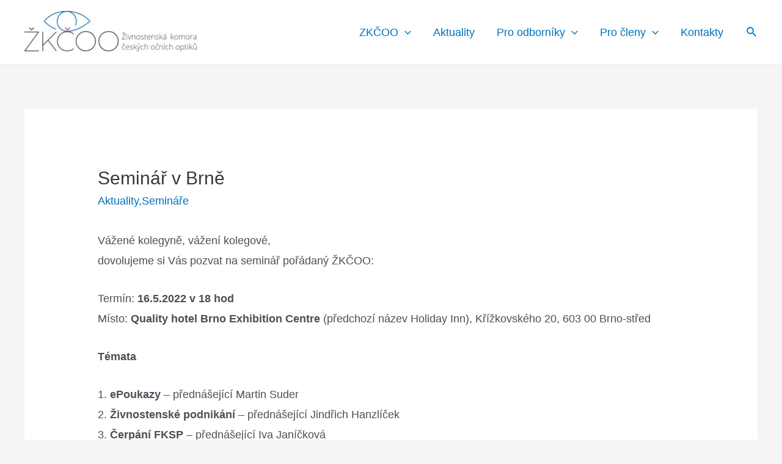

--- FILE ---
content_type: text/html; charset=UTF-8
request_url: https://zkcoo.cz/seminar-v-brne/
body_size: 17504
content:
<!DOCTYPE html>
<html lang="cs">
<head>
<meta charset="UTF-8">
<meta name="viewport" content="width=device-width, initial-scale=1">
<link rel="profile" href="https://gmpg.org/xfn/11">

<title>Seminář v Brně &#8211; Živnostenská komora českých očních optiků</title>
<meta name='robots' content='max-image-preview:large' />
<link rel='dns-prefetch' href='//maps.googleapis.com' />
<link rel='dns-prefetch' href='//s.w.org' />
<link rel="alternate" type="application/rss+xml" title="Živnostenská komora českých očních optiků &raquo; RSS zdroj" href="https://zkcoo.cz/feed/" />
<link rel="alternate" type="application/rss+xml" title="Živnostenská komora českých očních optiků &raquo; RSS komentářů" href="https://zkcoo.cz/comments/feed/" />
<script>
window._wpemojiSettings = {"baseUrl":"https:\/\/s.w.org\/images\/core\/emoji\/13.1.0\/72x72\/","ext":".png","svgUrl":"https:\/\/s.w.org\/images\/core\/emoji\/13.1.0\/svg\/","svgExt":".svg","source":{"concatemoji":"https:\/\/zkcoo.cz\/wp-includes\/js\/wp-emoji-release.min.js?ver=5.9.12"}};
/*! This file is auto-generated */
!function(e,a,t){var n,r,o,i=a.createElement("canvas"),p=i.getContext&&i.getContext("2d");function s(e,t){var a=String.fromCharCode;p.clearRect(0,0,i.width,i.height),p.fillText(a.apply(this,e),0,0);e=i.toDataURL();return p.clearRect(0,0,i.width,i.height),p.fillText(a.apply(this,t),0,0),e===i.toDataURL()}function c(e){var t=a.createElement("script");t.src=e,t.defer=t.type="text/javascript",a.getElementsByTagName("head")[0].appendChild(t)}for(o=Array("flag","emoji"),t.supports={everything:!0,everythingExceptFlag:!0},r=0;r<o.length;r++)t.supports[o[r]]=function(e){if(!p||!p.fillText)return!1;switch(p.textBaseline="top",p.font="600 32px Arial",e){case"flag":return s([127987,65039,8205,9895,65039],[127987,65039,8203,9895,65039])?!1:!s([55356,56826,55356,56819],[55356,56826,8203,55356,56819])&&!s([55356,57332,56128,56423,56128,56418,56128,56421,56128,56430,56128,56423,56128,56447],[55356,57332,8203,56128,56423,8203,56128,56418,8203,56128,56421,8203,56128,56430,8203,56128,56423,8203,56128,56447]);case"emoji":return!s([10084,65039,8205,55357,56613],[10084,65039,8203,55357,56613])}return!1}(o[r]),t.supports.everything=t.supports.everything&&t.supports[o[r]],"flag"!==o[r]&&(t.supports.everythingExceptFlag=t.supports.everythingExceptFlag&&t.supports[o[r]]);t.supports.everythingExceptFlag=t.supports.everythingExceptFlag&&!t.supports.flag,t.DOMReady=!1,t.readyCallback=function(){t.DOMReady=!0},t.supports.everything||(n=function(){t.readyCallback()},a.addEventListener?(a.addEventListener("DOMContentLoaded",n,!1),e.addEventListener("load",n,!1)):(e.attachEvent("onload",n),a.attachEvent("onreadystatechange",function(){"complete"===a.readyState&&t.readyCallback()})),(n=t.source||{}).concatemoji?c(n.concatemoji):n.wpemoji&&n.twemoji&&(c(n.twemoji),c(n.wpemoji)))}(window,document,window._wpemojiSettings);
</script>
<style>
img.wp-smiley,
img.emoji {
	display: inline !important;
	border: none !important;
	box-shadow: none !important;
	height: 1em !important;
	width: 1em !important;
	margin: 0 0.07em !important;
	vertical-align: -0.1em !important;
	background: none !important;
	padding: 0 !important;
}
</style>
	<link rel='stylesheet' id='astra-theme-css-css'  href='https://zkcoo.cz/wp-content/themes/astra/assets/css/minified/main.min.css?ver=3.7.9' media='all' />
<style id='astra-theme-css-inline-css'>
html{font-size:112.5%;}a,.page-title{color:var(--ast-global-color-0);}a:hover,a:focus{color:var(--ast-global-color-1);}body,button,input,select,textarea,.ast-button,.ast-custom-button{font-family:-apple-system,BlinkMacSystemFont,Segoe UI,Roboto,Oxygen-Sans,Ubuntu,Cantarell,Helvetica Neue,sans-serif;font-weight:inherit;font-size:18px;font-size:1rem;}blockquote{color:var(--ast-global-color-3);}.site-title{font-size:35px;font-size:1.9444444444444rem;display:none;}header .custom-logo-link img{max-width:300px;}.astra-logo-svg{width:300px;}.ast-archive-description .ast-archive-title{font-size:40px;font-size:2.2222222222222rem;}.site-header .site-description{font-size:15px;font-size:0.83333333333333rem;display:none;}.entry-title{font-size:30px;font-size:1.6666666666667rem;}h1,.entry-content h1{font-size:40px;font-size:2.2222222222222rem;}h2,.entry-content h2{font-size:30px;font-size:1.6666666666667rem;}h3,.entry-content h3{font-size:25px;font-size:1.3888888888889rem;}h4,.entry-content h4{font-size:20px;font-size:1.1111111111111rem;}h5,.entry-content h5{font-size:18px;font-size:1rem;}h6,.entry-content h6{font-size:15px;font-size:0.83333333333333rem;}.ast-single-post .entry-title,.page-title{font-size:30px;font-size:1.6666666666667rem;}::selection{background-color:var(--ast-global-color-0);color:#ffffff;}body,h1,.entry-title a,.entry-content h1,h2,.entry-content h2,h3,.entry-content h3,h4,.entry-content h4,h5,.entry-content h5,h6,.entry-content h6{color:var(--ast-global-color-3);}.tagcloud a:hover,.tagcloud a:focus,.tagcloud a.current-item{color:#ffffff;border-color:var(--ast-global-color-0);background-color:var(--ast-global-color-0);}input:focus,input[type="text"]:focus,input[type="email"]:focus,input[type="url"]:focus,input[type="password"]:focus,input[type="reset"]:focus,input[type="search"]:focus,textarea:focus{border-color:var(--ast-global-color-0);}input[type="radio"]:checked,input[type=reset],input[type="checkbox"]:checked,input[type="checkbox"]:hover:checked,input[type="checkbox"]:focus:checked,input[type=range]::-webkit-slider-thumb{border-color:var(--ast-global-color-0);background-color:var(--ast-global-color-0);box-shadow:none;}.site-footer a:hover + .post-count,.site-footer a:focus + .post-count{background:var(--ast-global-color-0);border-color:var(--ast-global-color-0);}.single .nav-links .nav-previous,.single .nav-links .nav-next{color:var(--ast-global-color-0);}.entry-meta,.entry-meta *{line-height:1.45;color:var(--ast-global-color-0);}.entry-meta a:hover,.entry-meta a:hover *,.entry-meta a:focus,.entry-meta a:focus *,.page-links > .page-link,.page-links .page-link:hover,.post-navigation a:hover{color:var(--ast-global-color-1);}#cat option,.secondary .calendar_wrap thead a,.secondary .calendar_wrap thead a:visited{color:var(--ast-global-color-0);}.secondary .calendar_wrap #today,.ast-progress-val span{background:var(--ast-global-color-0);}.secondary a:hover + .post-count,.secondary a:focus + .post-count{background:var(--ast-global-color-0);border-color:var(--ast-global-color-0);}.calendar_wrap #today > a{color:#ffffff;}.page-links .page-link,.single .post-navigation a{color:var(--ast-global-color-0);}.ast-archive-title{color:var(--ast-global-color-2);}.widget-title{font-size:25px;font-size:1.3888888888889rem;color:var(--ast-global-color-2);}.ast-single-post .entry-content a,.ast-comment-content a:not(.ast-comment-edit-reply-wrap a){text-decoration:underline;}.ast-single-post .wp-block-button .wp-block-button__link,.ast-single-post .elementor-button-wrapper .elementor-button,.ast-single-post .entry-content .uagb-tab a,.ast-single-post .entry-content .uagb-ifb-cta a,.ast-single-post .entry-content .wp-block-uagb-buttons a,.ast-single-post .entry-content .uabb-module-content a,.ast-single-post .entry-content .uagb-post-grid a,.ast-single-post .entry-content .uagb-timeline a,.ast-single-post .entry-content .uagb-toc__wrap a,.ast-single-post .entry-content .uagb-taxomony-box a,.ast-single-post .entry-content .woocommerce a{text-decoration:none;}.site-logo-img img{ transition:all 0.2s linear;}@media (max-width:921px){#ast-desktop-header{display:none;}}@media (min-width:921px){#ast-mobile-header{display:none;}}.wp-block-buttons.aligncenter{justify-content:center;}@media (min-width:1200px){.wp-block-group .has-background{padding:20px;}}@media (min-width:1200px){.wp-block-cover-image.alignwide .wp-block-cover__inner-container,.wp-block-cover.alignwide .wp-block-cover__inner-container,.wp-block-cover-image.alignfull .wp-block-cover__inner-container,.wp-block-cover.alignfull .wp-block-cover__inner-container{width:100%;}}.ast-plain-container.ast-no-sidebar #primary{margin-top:0;margin-bottom:0;}@media (max-width:921px){.ast-theme-transparent-header #primary,.ast-theme-transparent-header #secondary{padding:0;}}.wp-block-columns{margin-bottom:unset;}.wp-block-image.size-full{margin:2rem 0;}.wp-block-separator.has-background{padding:0;}.wp-block-gallery{margin-bottom:1.6em;}.wp-block-group{padding-top:4em;padding-bottom:4em;}.wp-block-group__inner-container .wp-block-columns:last-child,.wp-block-group__inner-container :last-child,.wp-block-table table{margin-bottom:0;}.blocks-gallery-grid{width:100%;}.wp-block-navigation-link__content{padding:5px 0;}.wp-block-group .wp-block-group .has-text-align-center,.wp-block-group .wp-block-column .has-text-align-center{max-width:100%;}.has-text-align-center{margin:0 auto;}@media (max-width:1200px){.wp-block-group{padding:3em;}.wp-block-group .wp-block-group{padding:1.5em;}.wp-block-columns,.wp-block-column{margin:1rem 0;}}@media (min-width:921px){.wp-block-columns .wp-block-group{padding:2em;}}@media (max-width:544px){.wp-block-cover-image .wp-block-cover__inner-container,.wp-block-cover .wp-block-cover__inner-container{width:unset;}.wp-block-cover,.wp-block-cover-image{padding:2em 0;}.wp-block-group,.wp-block-cover{padding:2em;}.wp-block-media-text__media img,.wp-block-media-text__media video{width:unset;max-width:100%;}.wp-block-media-text.has-background .wp-block-media-text__content{padding:1em;}}@media (max-width:921px){.ast-plain-container.ast-no-sidebar #primary{padding:0;}}@media (min-width:544px){.entry-content .wp-block-media-text.has-media-on-the-right .wp-block-media-text__content{padding:0 8% 0 0;}.entry-content .wp-block-media-text .wp-block-media-text__content{padding:0 0 0 8%;}.ast-plain-container .site-content .entry-content .has-custom-content-position.is-position-bottom-left > *,.ast-plain-container .site-content .entry-content .has-custom-content-position.is-position-bottom-right > *,.ast-plain-container .site-content .entry-content .has-custom-content-position.is-position-top-left > *,.ast-plain-container .site-content .entry-content .has-custom-content-position.is-position-top-right > *,.ast-plain-container .site-content .entry-content .has-custom-content-position.is-position-center-right > *,.ast-plain-container .site-content .entry-content .has-custom-content-position.is-position-center-left > *{margin:0;}}@media (max-width:544px){.entry-content .wp-block-media-text .wp-block-media-text__content{padding:8% 0;}.wp-block-media-text .wp-block-media-text__media img{width:auto;max-width:100%;}}.wp-block-button.is-style-outline .wp-block-button__link{border-color:var(--ast-global-color-0);}.wp-block-button.is-style-outline > .wp-block-button__link:not(.has-text-color),.wp-block-button.wp-block-button__link.is-style-outline:not(.has-text-color){color:var(--ast-global-color-0);}.wp-block-button.is-style-outline .wp-block-button__link:hover,.wp-block-button.is-style-outline .wp-block-button__link:focus{color:#ffffff !important;background-color:var(--ast-global-color-1);border-color:var(--ast-global-color-1);}.post-page-numbers.current .page-link,.ast-pagination .page-numbers.current{color:#ffffff;border-color:var(--ast-global-color-0);background-color:var(--ast-global-color-0);border-radius:2px;}@media (min-width:544px){.entry-content > .alignleft{margin-right:20px;}.entry-content > .alignright{margin-left:20px;}}h1.widget-title{font-weight:inherit;}h2.widget-title{font-weight:inherit;}h3.widget-title{font-weight:inherit;}@media (max-width:921px){.ast-separate-container .ast-article-post,.ast-separate-container .ast-article-single{padding:1.5em 2.14em;}.ast-separate-container #primary,.ast-separate-container #secondary{padding:1.5em 0;}#primary,#secondary{padding:1.5em 0;margin:0;}.ast-left-sidebar #content > .ast-container{display:flex;flex-direction:column-reverse;width:100%;}.ast-author-box img.avatar{margin:20px 0 0 0;}}@media (min-width:922px){.ast-separate-container.ast-right-sidebar #primary,.ast-separate-container.ast-left-sidebar #primary{border:0;}.search-no-results.ast-separate-container #primary{margin-bottom:4em;}}.wp-block-button .wp-block-button__link{color:#ffffff;}.wp-block-button .wp-block-button__link:hover,.wp-block-button .wp-block-button__link:focus{color:#ffffff;background-color:var(--ast-global-color-1);border-color:var(--ast-global-color-1);}.wp-block-button .wp-block-button__link{border-style:solid;border-color:var(--ast-global-color-0);background-color:var(--ast-global-color-0);color:#ffffff;font-family:inherit;font-weight:inherit;line-height:1;border-radius:2px;}.wp-block-buttons .wp-block-button .wp-block-button__link{padding-top:15px;padding-right:30px;padding-bottom:15px;padding-left:30px;}@media (max-width:921px){.wp-block-button .wp-block-button__link{padding-top:14px;padding-right:28px;padding-bottom:14px;padding-left:28px;}}@media (max-width:544px){.wp-block-button .wp-block-button__link{padding-top:12px;padding-right:24px;padding-bottom:12px;padding-left:24px;}}.menu-toggle,button,.ast-button,.ast-custom-button,.button,input#submit,input[type="button"],input[type="submit"],input[type="reset"],form[CLASS*="wp-block-search__"].wp-block-search .wp-block-search__inside-wrapper .wp-block-search__button,body .wp-block-file .wp-block-file__button{border-style:solid;border-top-width:0;border-right-width:0;border-left-width:0;border-bottom-width:0;color:#ffffff;border-color:var(--ast-global-color-0);background-color:var(--ast-global-color-0);border-radius:2px;padding-top:15px;padding-right:30px;padding-bottom:15px;padding-left:30px;font-family:inherit;font-weight:inherit;line-height:1;}button:focus,.menu-toggle:hover,button:hover,.ast-button:hover,.ast-custom-button:hover .button:hover,.ast-custom-button:hover ,input[type=reset]:hover,input[type=reset]:focus,input#submit:hover,input#submit:focus,input[type="button"]:hover,input[type="button"]:focus,input[type="submit"]:hover,input[type="submit"]:focus,form[CLASS*="wp-block-search__"].wp-block-search .wp-block-search__inside-wrapper .wp-block-search__button:hover,form[CLASS*="wp-block-search__"].wp-block-search .wp-block-search__inside-wrapper .wp-block-search__button:focus,body .wp-block-file .wp-block-file__button:hover,body .wp-block-file .wp-block-file__button:focus{color:#ffffff;background-color:var(--ast-global-color-1);border-color:var(--ast-global-color-1);}@media (min-width:544px){.ast-container{max-width:100%;}}@media (max-width:544px){.ast-separate-container .ast-article-post,.ast-separate-container .ast-article-single,.ast-separate-container .comments-title,.ast-separate-container .ast-archive-description{padding:1.5em 1em;}.ast-separate-container #content .ast-container{padding-left:0.54em;padding-right:0.54em;}.ast-separate-container .ast-comment-list li.depth-1{padding:1.5em 1em;margin-bottom:1.5em;}.ast-separate-container .ast-comment-list .bypostauthor{padding:.5em;}.ast-search-menu-icon.ast-dropdown-active .search-field{width:170px;}.menu-toggle,button,.ast-button,.button,input#submit,input[type="button"],input[type="submit"],input[type="reset"]{padding-top:12px;padding-right:24px;padding-bottom:12px;padding-left:24px;}}@media (max-width:921px){.menu-toggle,button,.ast-button,.button,input#submit,input[type="button"],input[type="submit"],input[type="reset"]{padding-top:14px;padding-right:28px;padding-bottom:14px;padding-left:28px;}.ast-mobile-header-stack .main-header-bar .ast-search-menu-icon{display:inline-block;}.ast-header-break-point.ast-header-custom-item-outside .ast-mobile-header-stack .main-header-bar .ast-search-icon{margin:0;}.ast-comment-avatar-wrap img{max-width:2.5em;}.ast-separate-container .ast-comment-list li.depth-1{padding:1.5em 2.14em;}.ast-separate-container .comment-respond{padding:2em 2.14em;}.ast-comment-meta{padding:0 1.8888em 1.3333em;}}@media (max-width:921px){.ast-header-break-point .ast-search-menu-icon.slide-search .search-form{right:0;}.ast-header-break-point .ast-mobile-header-stack .ast-search-menu-icon.slide-search .search-form{right:-1em;}}.entry-content > .wp-block-group,.entry-content > .wp-block-media-text,.entry-content > .wp-block-cover,.entry-content > .wp-block-columns{max-width:58em;width:calc(100% - 4em);margin-left:auto;margin-right:auto;}.entry-content [class*="__inner-container"] > .alignfull{max-width:100%;margin-left:0;margin-right:0;}.entry-content [class*="__inner-container"] > *:not(.alignwide):not(.alignfull):not(.alignleft):not(.alignright){margin-left:auto;margin-right:auto;}.entry-content [class*="__inner-container"] > *:not(.alignwide):not(p):not(.alignfull):not(.alignleft):not(.alignright):not(.is-style-wide):not(iframe){max-width:50rem;width:100%;}@media (min-width:921px){.entry-content > .wp-block-group.alignwide.has-background,.entry-content > .wp-block-group.alignfull.has-background,.entry-content > .wp-block-cover.alignwide,.entry-content > .wp-block-cover.alignfull,.entry-content > .wp-block-columns.has-background.alignwide,.entry-content > .wp-block-columns.has-background.alignfull{margin-top:0;margin-bottom:0;padding:6em 4em;}.entry-content > .wp-block-columns.has-background{margin-bottom:0;}}@media (min-width:1200px){.entry-content .alignfull p{max-width:1200px;}.entry-content .alignfull{max-width:100%;width:100%;}.ast-page-builder-template .entry-content .alignwide,.entry-content [class*="__inner-container"] > .alignwide{max-width:1200px;margin-left:0;margin-right:0;}.entry-content .alignfull [class*="__inner-container"] > .alignwide{max-width:80rem;}}@media (min-width:545px){.site-main .entry-content > .alignwide{margin:0 auto;}.wp-block-group.has-background,.entry-content > .wp-block-cover,.entry-content > .wp-block-columns.has-background{padding:4em;margin-top:0;margin-bottom:0;}.entry-content .wp-block-media-text.alignfull .wp-block-media-text__content,.entry-content .wp-block-media-text.has-background .wp-block-media-text__content{padding:0 8%;}}@media (max-width:921px){.site-title{display:none;}.ast-archive-description .ast-archive-title{font-size:40px;}.site-header .site-description{display:none;}.entry-title{font-size:30px;}h1,.entry-content h1{font-size:30px;}h2,.entry-content h2{font-size:25px;}h3,.entry-content h3{font-size:20px;}.ast-single-post .entry-title,.page-title{font-size:30px;}.astra-logo-svg{width:150px;}header .custom-logo-link img,.ast-header-break-point .site-logo-img .custom-mobile-logo-link img{max-width:150px;}}@media (max-width:544px){.site-title{display:none;}.ast-archive-description .ast-archive-title{font-size:40px;}.site-header .site-description{display:none;}.entry-title{font-size:30px;}h1,.entry-content h1{font-size:30px;}h2,.entry-content h2{font-size:25px;}h3,.entry-content h3{font-size:20px;}.ast-single-post .entry-title,.page-title{font-size:30px;}header .custom-logo-link img,.ast-header-break-point .site-branding img,.ast-header-break-point .custom-logo-link img{max-width:100px;}.astra-logo-svg{width:100px;}.ast-header-break-point .site-logo-img .custom-mobile-logo-link img{max-width:100px;}}@media (max-width:921px){html{font-size:102.6%;}}@media (max-width:544px){html{font-size:102.6%;}}@media (min-width:922px){.ast-container{max-width:1240px;}}@media (min-width:922px){.site-content .ast-container{display:flex;}}@media (max-width:921px){.site-content .ast-container{flex-direction:column;}}@media (min-width:922px){.main-header-menu .sub-menu .menu-item.ast-left-align-sub-menu:hover > .sub-menu,.main-header-menu .sub-menu .menu-item.ast-left-align-sub-menu.focus > .sub-menu{margin-left:-0px;}}.wp-block-search {margin-bottom: 20px;}.wp-block-site-tagline {margin-top: 20px;}form.wp-block-search .wp-block-search__input,.wp-block-search.wp-block-search__button-inside .wp-block-search__inside-wrapper,.wp-block-search.wp-block-search__button-inside .wp-block-search__inside-wrapper {border-color: #eaeaea;background: #fafafa;}.wp-block-search.wp-block-search__button-inside .wp-block-search__inside-wrapper .wp-block-search__input:focus,.wp-block-loginout input:focus {outline: thin dotted;}.wp-block-loginout input:focus {border-color: transparent;} form.wp-block-search .wp-block-search__inside-wrapper .wp-block-search__input {padding: 12px;}form.wp-block-search .wp-block-search__button svg {fill: currentColor;width: 20px;height: 20px;}.wp-block-loginout p label {display: block;}.wp-block-loginout p:not(.login-remember):not(.login-submit) input {width: 100%;}.wp-block-loginout .login-remember input {width: 1.1rem;height: 1.1rem;margin: 0 5px 4px 0;vertical-align: middle;}body .wp-block-file .wp-block-file__button {text-decoration: none;}blockquote {padding: 0 1.2em 1.2em;}.wp-block-file {display: flex;align-items: center;flex-wrap: wrap;justify-content: space-between;}.wp-block-pullquote {border: none;}.wp-block-pullquote blockquote::before {content: "\201D";font-family: "Helvetica",sans-serif;display: flex;transform: rotate( 180deg );font-size: 6rem;font-style: normal;line-height: 1;font-weight: bold;align-items: center;justify-content: center;}figure.wp-block-pullquote.is-style-solid-color blockquote {max-width: 100%;text-align: inherit;}ul.wp-block-categories-list.wp-block-categories,ul.wp-block-archives-list.wp-block-archives {list-style-type: none;}.wp-block-button__link {border: 2px solid currentColor;}ul,ol {margin-left: 20px;}figure.alignright figcaption {text-align: right;}:root .has-ast-global-color-0-color{color:var(--ast-global-color-0);}:root .has-ast-global-color-0-background-color{background-color:var(--ast-global-color-0);}:root .wp-block-button .has-ast-global-color-0-color{color:var(--ast-global-color-0);}:root .wp-block-button .has-ast-global-color-0-background-color{background-color:var(--ast-global-color-0);}:root .has-ast-global-color-1-color{color:var(--ast-global-color-1);}:root .has-ast-global-color-1-background-color{background-color:var(--ast-global-color-1);}:root .wp-block-button .has-ast-global-color-1-color{color:var(--ast-global-color-1);}:root .wp-block-button .has-ast-global-color-1-background-color{background-color:var(--ast-global-color-1);}:root .has-ast-global-color-2-color{color:var(--ast-global-color-2);}:root .has-ast-global-color-2-background-color{background-color:var(--ast-global-color-2);}:root .wp-block-button .has-ast-global-color-2-color{color:var(--ast-global-color-2);}:root .wp-block-button .has-ast-global-color-2-background-color{background-color:var(--ast-global-color-2);}:root .has-ast-global-color-3-color{color:var(--ast-global-color-3);}:root .has-ast-global-color-3-background-color{background-color:var(--ast-global-color-3);}:root .wp-block-button .has-ast-global-color-3-color{color:var(--ast-global-color-3);}:root .wp-block-button .has-ast-global-color-3-background-color{background-color:var(--ast-global-color-3);}:root .has-ast-global-color-4-color{color:var(--ast-global-color-4);}:root .has-ast-global-color-4-background-color{background-color:var(--ast-global-color-4);}:root .wp-block-button .has-ast-global-color-4-color{color:var(--ast-global-color-4);}:root .wp-block-button .has-ast-global-color-4-background-color{background-color:var(--ast-global-color-4);}:root .has-ast-global-color-5-color{color:var(--ast-global-color-5);}:root .has-ast-global-color-5-background-color{background-color:var(--ast-global-color-5);}:root .wp-block-button .has-ast-global-color-5-color{color:var(--ast-global-color-5);}:root .wp-block-button .has-ast-global-color-5-background-color{background-color:var(--ast-global-color-5);}:root .has-ast-global-color-6-color{color:var(--ast-global-color-6);}:root .has-ast-global-color-6-background-color{background-color:var(--ast-global-color-6);}:root .wp-block-button .has-ast-global-color-6-color{color:var(--ast-global-color-6);}:root .wp-block-button .has-ast-global-color-6-background-color{background-color:var(--ast-global-color-6);}:root .has-ast-global-color-7-color{color:var(--ast-global-color-7);}:root .has-ast-global-color-7-background-color{background-color:var(--ast-global-color-7);}:root .wp-block-button .has-ast-global-color-7-color{color:var(--ast-global-color-7);}:root .wp-block-button .has-ast-global-color-7-background-color{background-color:var(--ast-global-color-7);}:root .has-ast-global-color-8-color{color:var(--ast-global-color-8);}:root .has-ast-global-color-8-background-color{background-color:var(--ast-global-color-8);}:root .wp-block-button .has-ast-global-color-8-color{color:var(--ast-global-color-8);}:root .wp-block-button .has-ast-global-color-8-background-color{background-color:var(--ast-global-color-8);}:root{--ast-global-color-0:#0170B9;--ast-global-color-1:#3a3a3a;--ast-global-color-2:#3a3a3a;--ast-global-color-3:#4B4F58;--ast-global-color-4:#F5F5F5;--ast-global-color-5:#FFFFFF;--ast-global-color-6:#F2F5F7;--ast-global-color-7:#424242;--ast-global-color-8:#000000;}.ast-breadcrumbs .trail-browse,.ast-breadcrumbs .trail-items,.ast-breadcrumbs .trail-items li{display:inline-block;margin:0;padding:0;border:none;background:inherit;text-indent:0;}.ast-breadcrumbs .trail-browse{font-size:inherit;font-style:inherit;font-weight:inherit;color:inherit;}.ast-breadcrumbs .trail-items{list-style:none;}.trail-items li::after{padding:0 0.3em;content:"\00bb";}.trail-items li:last-of-type::after{display:none;}h1,.entry-content h1,h2,.entry-content h2,h3,.entry-content h3,h4,.entry-content h4,h5,.entry-content h5,h6,.entry-content h6{color:var(--ast-global-color-2);}.entry-title a{color:var(--ast-global-color-2);}@media (max-width:921px){.ast-builder-grid-row-container.ast-builder-grid-row-tablet-3-firstrow .ast-builder-grid-row > *:first-child,.ast-builder-grid-row-container.ast-builder-grid-row-tablet-3-lastrow .ast-builder-grid-row > *:last-child{grid-column:1 / -1;}}@media (max-width:544px){.ast-builder-grid-row-container.ast-builder-grid-row-mobile-3-firstrow .ast-builder-grid-row > *:first-child,.ast-builder-grid-row-container.ast-builder-grid-row-mobile-3-lastrow .ast-builder-grid-row > *:last-child{grid-column:1 / -1;}}.ast-header-break-point .ast-has-mobile-header-logo .custom-logo-link {display: none;}.ast-header-break-point .ast-has-mobile-header-logo .custom-mobile-logo-link {display: inline-block;}.ast-header-break-point.ast-mobile-inherit-site-logo .ast-has-mobile-header-logo .custom-logo-link,.ast-header-break-point.ast-mobile-inherit-site-logo .ast-has-mobile-header-logo .astra-logo-svg {display: block;}.ast-builder-layout-element[data-section="title_tagline"]{display:flex;}@media (max-width:921px){.ast-header-break-point .ast-builder-layout-element[data-section="title_tagline"]{display:flex;}}@media (max-width:544px){.ast-header-break-point .ast-builder-layout-element[data-section="title_tagline"]{display:flex;}}.ast-builder-menu-1{font-family:inherit;font-weight:inherit;}.ast-builder-menu-1 .sub-menu,.ast-builder-menu-1 .inline-on-mobile .sub-menu{border-top-width:2px;border-bottom-width:0;border-right-width:0;border-left-width:0;border-color:var(--ast-global-color-0);border-style:solid;border-radius:0;}.ast-builder-menu-1 .main-header-menu > .menu-item > .sub-menu,.ast-builder-menu-1 .main-header-menu > .menu-item > .astra-full-megamenu-wrapper{margin-top:0;}.ast-desktop .ast-builder-menu-1 .main-header-menu > .menu-item > .sub-menu:before,.ast-desktop .ast-builder-menu-1 .main-header-menu > .menu-item > .astra-full-megamenu-wrapper:before{height:calc( 0px + 5px );}.ast-desktop .ast-builder-menu-1 .menu-item .sub-menu .menu-link{border-style:none;}@media (max-width:921px){.ast-header-break-point .ast-builder-menu-1 .menu-item.menu-item-has-children > .ast-menu-toggle{top:0;}.ast-builder-menu-1 .menu-item-has-children > .menu-link:after{content:unset;}}@media (max-width:544px){.ast-header-break-point .ast-builder-menu-1 .menu-item.menu-item-has-children > .ast-menu-toggle{top:0;}}.ast-builder-menu-1{display:flex;}@media (max-width:921px){.ast-header-break-point .ast-builder-menu-1{display:flex;}}@media (max-width:544px){.ast-header-break-point .ast-builder-menu-1{display:flex;}}.main-header-bar .main-header-bar-navigation .ast-search-icon {display: block;z-index: 4;position: relative;}.ast-search-icon .ast-icon {z-index: 4;}.ast-search-icon {z-index: 4;position: relative;line-height: normal;}.main-header-bar .ast-search-menu-icon .search-form {background-color: #ffffff;}.ast-search-menu-icon.ast-dropdown-active.slide-search .search-form {visibility: visible;opacity: 1;}.ast-search-menu-icon .search-form {border: 1px solid #e7e7e7;line-height: normal;padding: 0 3em 0 0;border-radius: 2px;display: inline-block;-webkit-backface-visibility: hidden;backface-visibility: hidden;position: relative;color: inherit;background-color: #fff;}.ast-search-menu-icon .astra-search-icon {-js-display: flex;display: flex;line-height: normal;}.ast-search-menu-icon .astra-search-icon:focus {outline: none;}.ast-search-menu-icon .search-field {border: none;background-color: transparent;transition: width .2s;border-radius: inherit;color: inherit;font-size: inherit;width: 0;color: #757575;}.ast-search-menu-icon .search-submit {display: none;background: none;border: none;font-size: 1.3em;color: #757575;}.ast-search-menu-icon.ast-dropdown-active {visibility: visible;opacity: 1;position: relative;}.ast-search-menu-icon.ast-dropdown-active .search-field {width: 235px;}.ast-header-search .ast-search-menu-icon.slide-search .search-form,.ast-header-search .ast-search-menu-icon.ast-inline-search .search-form {-js-display: flex;display: flex;align-items: center;}.ast-search-menu-icon.ast-inline-search .search-field {width : 100%;padding : 0.60em;padding-right : 5.5em;}.site-header-section-left .ast-search-menu-icon.slide-search .search-form {padding-left: 3em;padding-right: unset;left: -1em;right: unset;}.site-header-section-left .ast-search-menu-icon.slide-search .search-form .search-field {margin-right: unset;margin-left: 10px;}.ast-search-menu-icon.slide-search .search-form {-webkit-backface-visibility: visible;backface-visibility: visible;visibility: hidden;opacity: 0;transition: all .2s;position: absolute;z-index: 3;right: -1em;top: 50%;transform: translateY(-50%);}.ast-header-search .ast-search-menu-icon .search-form .search-field:-ms-input-placeholder,.ast-header-search .ast-search-menu-icon .search-form .search-field:-ms-input-placeholder{opacity:0.5;}.ast-header-search .ast-search-menu-icon.slide-search .search-form,.ast-header-search .ast-search-menu-icon.ast-inline-search .search-form{-js-display:flex;display:flex;align-items:center;}.ast-builder-layout-element.ast-header-search{height:auto;}.ast-header-search .astra-search-icon{font-size:18px;}.ast-header-search .ast-search-menu-icon.ast-dropdown-active .search-field{margin-right:8px;}@media (max-width:921px){.ast-header-search .astra-search-icon{font-size:18px;}.ast-header-search .ast-search-menu-icon.ast-dropdown-active .search-field{margin-right:8px;}}@media (max-width:544px){.ast-header-search .astra-search-icon{font-size:18px;}.ast-header-search .ast-search-menu-icon.ast-dropdown-active .search-field{margin-right:8px;}}.ast-header-search{display:flex;}@media (max-width:921px){.ast-header-break-point .ast-header-search{display:flex;}}@media (max-width:544px){.ast-header-break-point .ast-header-search{display:flex;}}.site-below-footer-wrap{padding-top:20px;padding-bottom:20px;}.site-below-footer-wrap[data-section="section-below-footer-builder"]{background-color:#eeeeee;;min-height:80px;}.site-below-footer-wrap[data-section="section-below-footer-builder"] .ast-builder-grid-row{max-width:1200px;margin-left:auto;margin-right:auto;}.site-below-footer-wrap[data-section="section-below-footer-builder"] .ast-builder-grid-row,.site-below-footer-wrap[data-section="section-below-footer-builder"] .site-footer-section{align-items:flex-start;}.site-below-footer-wrap[data-section="section-below-footer-builder"].ast-footer-row-inline .site-footer-section{display:flex;margin-bottom:0;}.ast-builder-grid-row-full .ast-builder-grid-row{grid-template-columns:1fr;}@media (max-width:921px){.site-below-footer-wrap[data-section="section-below-footer-builder"].ast-footer-row-tablet-inline .site-footer-section{display:flex;margin-bottom:0;}.site-below-footer-wrap[data-section="section-below-footer-builder"].ast-footer-row-tablet-stack .site-footer-section{display:block;margin-bottom:10px;}.ast-builder-grid-row-container.ast-builder-grid-row-tablet-full .ast-builder-grid-row{grid-template-columns:1fr;}}@media (max-width:544px){.site-below-footer-wrap[data-section="section-below-footer-builder"].ast-footer-row-mobile-inline .site-footer-section{display:flex;margin-bottom:0;}.site-below-footer-wrap[data-section="section-below-footer-builder"].ast-footer-row-mobile-stack .site-footer-section{display:block;margin-bottom:10px;}.ast-builder-grid-row-container.ast-builder-grid-row-mobile-full .ast-builder-grid-row{grid-template-columns:1fr;}}.site-below-footer-wrap[data-section="section-below-footer-builder"]{display:grid;}@media (max-width:921px){.ast-header-break-point .site-below-footer-wrap[data-section="section-below-footer-builder"]{display:grid;}}@media (max-width:544px){.ast-header-break-point .site-below-footer-wrap[data-section="section-below-footer-builder"]{display:grid;}}.ast-footer-copyright{text-align:left;}.ast-footer-copyright {color:var(--ast-global-color-3);}@media (max-width:921px){.ast-footer-copyright{text-align:center;}}@media (max-width:544px){.ast-footer-copyright{text-align:center;}}.ast-footer-copyright.ast-builder-layout-element{display:flex;}@media (max-width:921px){.ast-header-break-point .ast-footer-copyright.ast-builder-layout-element{display:flex;}}@media (max-width:544px){.ast-header-break-point .ast-footer-copyright.ast-builder-layout-element{display:flex;}}.ast-header-break-point .main-header-bar{border-bottom-width:1px;}@media (min-width:922px){.main-header-bar{border-bottom-width:1px;}}.main-header-menu .menu-item, #astra-footer-menu .menu-item, .main-header-bar .ast-masthead-custom-menu-items{-js-display:flex;display:flex;-webkit-box-pack:center;-webkit-justify-content:center;-moz-box-pack:center;-ms-flex-pack:center;justify-content:center;-webkit-box-orient:vertical;-webkit-box-direction:normal;-webkit-flex-direction:column;-moz-box-orient:vertical;-moz-box-direction:normal;-ms-flex-direction:column;flex-direction:column;}.main-header-menu > .menu-item > .menu-link, #astra-footer-menu > .menu-item > .menu-link{height:100%;-webkit-box-align:center;-webkit-align-items:center;-moz-box-align:center;-ms-flex-align:center;align-items:center;-js-display:flex;display:flex;}.ast-header-break-point .main-navigation ul .menu-item .menu-link .icon-arrow:first-of-type svg{top:.2em;margin-top:0px;margin-left:0px;width:.65em;transform:translate(0, -2px) rotateZ(270deg);}.ast-mobile-popup-content .ast-submenu-expanded > .ast-menu-toggle{transform:rotateX(180deg);}.ast-separate-container .blog-layout-1, .ast-separate-container .blog-layout-2, .ast-separate-container .blog-layout-3{background-color:transparent;background-image:none;}.ast-separate-container .ast-article-post{background-color:var(--ast-global-color-5);;background-image:none;;}@media (max-width:921px){.ast-separate-container .ast-article-post{background-color:var(--ast-global-color-5);;background-image:none;;}}@media (max-width:544px){.ast-separate-container .ast-article-post{background-color:var(--ast-global-color-5);;background-image:none;;}}.ast-separate-container .ast-article-single:not(.ast-related-post), .ast-separate-container .comments-area .comment-respond,.ast-separate-container .comments-area .ast-comment-list li, .ast-separate-container .ast-woocommerce-container, .ast-separate-container .error-404, .ast-separate-container .no-results, .single.ast-separate-container .ast-author-meta, .ast-separate-container .related-posts-title-wrapper, .ast-separate-container.ast-two-container #secondary .widget,.ast-separate-container .comments-count-wrapper, .ast-box-layout.ast-plain-container .site-content,.ast-padded-layout.ast-plain-container .site-content, .ast-separate-container .comments-area .comments-title{background-color:var(--ast-global-color-5);;background-image:none;;}@media (max-width:921px){.ast-separate-container .ast-article-single:not(.ast-related-post), .ast-separate-container .comments-area .comment-respond,.ast-separate-container .comments-area .ast-comment-list li, .ast-separate-container .ast-woocommerce-container, .ast-separate-container .error-404, .ast-separate-container .no-results, .single.ast-separate-container .ast-author-meta, .ast-separate-container .related-posts-title-wrapper, .ast-separate-container.ast-two-container #secondary .widget,.ast-separate-container .comments-count-wrapper, .ast-box-layout.ast-plain-container .site-content,.ast-padded-layout.ast-plain-container .site-content, .ast-separate-container .comments-area .comments-title{background-color:var(--ast-global-color-5);;background-image:none;;}}@media (max-width:544px){.ast-separate-container .ast-article-single:not(.ast-related-post), .ast-separate-container .comments-area .comment-respond,.ast-separate-container .comments-area .ast-comment-list li, .ast-separate-container .ast-woocommerce-container, .ast-separate-container .error-404, .ast-separate-container .no-results, .single.ast-separate-container .ast-author-meta, .ast-separate-container .related-posts-title-wrapper, .ast-separate-container.ast-two-container #secondary .widget,.ast-separate-container .comments-count-wrapper, .ast-box-layout.ast-plain-container .site-content,.ast-padded-layout.ast-plain-container .site-content, .ast-separate-container .comments-area .comments-title{background-color:var(--ast-global-color-5);;background-image:none;;}}.ast-plain-container, .ast-page-builder-template{background-color:var(--ast-global-color-5);;background-image:none;;}@media (max-width:921px){.ast-plain-container, .ast-page-builder-template{background-color:var(--ast-global-color-5);;background-image:none;;}}@media (max-width:544px){.ast-plain-container, .ast-page-builder-template{background-color:var(--ast-global-color-5);;background-image:none;;}}.ast-mobile-header-content > *,.ast-desktop-header-content > * {padding: 10px 0;height: auto;}.ast-mobile-header-content > *:first-child,.ast-desktop-header-content > *:first-child {padding-top: 10px;}.ast-mobile-header-content > .ast-builder-menu,.ast-desktop-header-content > .ast-builder-menu {padding-top: 0;}.ast-mobile-header-content > *:last-child,.ast-desktop-header-content > *:last-child {padding-bottom: 0;}.ast-mobile-header-content .ast-search-menu-icon.ast-inline-search label,.ast-desktop-header-content .ast-search-menu-icon.ast-inline-search label {width: 100%;}.ast-desktop-header-content .main-header-bar-navigation .ast-submenu-expanded > .ast-menu-toggle::before {transform: rotateX(180deg);}#ast-desktop-header .ast-desktop-header-content,.ast-mobile-header-content .ast-search-icon,.ast-desktop-header-content .ast-search-icon,.ast-mobile-header-wrap .ast-mobile-header-content,.ast-main-header-nav-open.ast-popup-nav-open .ast-mobile-header-wrap .ast-mobile-header-content,.ast-main-header-nav-open.ast-popup-nav-open .ast-desktop-header-content {display: none;}.ast-main-header-nav-open.ast-header-break-point #ast-desktop-header .ast-desktop-header-content,.ast-main-header-nav-open.ast-header-break-point .ast-mobile-header-wrap .ast-mobile-header-content {display: block;}.ast-desktop .ast-desktop-header-content .astra-menu-animation-slide-up > .menu-item > .sub-menu,.ast-desktop .ast-desktop-header-content .astra-menu-animation-slide-up > .menu-item .menu-item > .sub-menu,.ast-desktop .ast-desktop-header-content .astra-menu-animation-slide-down > .menu-item > .sub-menu,.ast-desktop .ast-desktop-header-content .astra-menu-animation-slide-down > .menu-item .menu-item > .sub-menu,.ast-desktop .ast-desktop-header-content .astra-menu-animation-fade > .menu-item > .sub-menu,.ast-desktop .ast-desktop-header-content .astra-menu-animation-fade > .menu-item .menu-item > .sub-menu {opacity: 1;visibility: visible;}.ast-hfb-header.ast-default-menu-enable.ast-header-break-point .ast-mobile-header-wrap .ast-mobile-header-content .main-header-bar-navigation {width: unset;margin: unset;}.ast-mobile-header-content.content-align-flex-end .main-header-bar-navigation .menu-item-has-children > .ast-menu-toggle,.ast-desktop-header-content.content-align-flex-end .main-header-bar-navigation .menu-item-has-children > .ast-menu-toggle {left: calc( 20px - 0.907em);}.ast-mobile-header-content .ast-search-menu-icon,.ast-mobile-header-content .ast-search-menu-icon.slide-search,.ast-desktop-header-content .ast-search-menu-icon,.ast-desktop-header-content .ast-search-menu-icon.slide-search {width: 100%;position: relative;display: block;right: auto;transform: none;}.ast-mobile-header-content .ast-search-menu-icon.slide-search .search-form,.ast-mobile-header-content .ast-search-menu-icon .search-form,.ast-desktop-header-content .ast-search-menu-icon.slide-search .search-form,.ast-desktop-header-content .ast-search-menu-icon .search-form {right: 0;visibility: visible;opacity: 1;position: relative;top: auto;transform: none;padding: 0;display: block;overflow: hidden;}.ast-mobile-header-content .ast-search-menu-icon.ast-inline-search .search-field,.ast-mobile-header-content .ast-search-menu-icon .search-field,.ast-desktop-header-content .ast-search-menu-icon.ast-inline-search .search-field,.ast-desktop-header-content .ast-search-menu-icon .search-field {width: 100%;padding-right: 5.5em;}.ast-mobile-header-content .ast-search-menu-icon .search-submit,.ast-desktop-header-content .ast-search-menu-icon .search-submit {display: block;position: absolute;height: 100%;top: 0;right: 0;padding: 0 1em;border-radius: 0;}.ast-hfb-header.ast-default-menu-enable.ast-header-break-point .ast-mobile-header-wrap .ast-mobile-header-content .main-header-bar-navigation ul .sub-menu .menu-link {padding-left: 30px;}.ast-hfb-header.ast-default-menu-enable.ast-header-break-point .ast-mobile-header-wrap .ast-mobile-header-content .main-header-bar-navigation .sub-menu .menu-item .menu-item .menu-link {padding-left: 40px;}.ast-mobile-popup-drawer.active .ast-mobile-popup-inner{background-color:#ffffff;;}.ast-mobile-header-wrap .ast-mobile-header-content, .ast-desktop-header-content{background-color:#ffffff;;}.ast-mobile-popup-content > *, .ast-mobile-header-content > *, .ast-desktop-popup-content > *, .ast-desktop-header-content > *{padding-top:0;padding-bottom:0;}.content-align-flex-start .ast-builder-layout-element{justify-content:flex-start;}.content-align-flex-start .main-header-menu{text-align:left;}.ast-mobile-popup-drawer.active .menu-toggle-close{color:#3a3a3a;}.ast-mobile-header-wrap .ast-primary-header-bar,.ast-primary-header-bar .site-primary-header-wrap{min-height:70px;}.ast-desktop .ast-primary-header-bar .main-header-menu > .menu-item{line-height:70px;}@media (max-width:921px){#masthead .ast-mobile-header-wrap .ast-primary-header-bar,#masthead .ast-mobile-header-wrap .ast-below-header-bar{padding-left:20px;padding-right:20px;}}.ast-header-break-point .ast-primary-header-bar{border-bottom-width:1px;border-bottom-color:#eaeaea;border-bottom-style:solid;}@media (min-width:922px){.ast-primary-header-bar{border-bottom-width:1px;border-bottom-color:#eaeaea;border-bottom-style:solid;}}.ast-primary-header-bar{background-color:#ffffff;;}.ast-primary-header-bar{display:block;}@media (max-width:921px){.ast-header-break-point .ast-primary-header-bar{display:grid;}}@media (max-width:544px){.ast-header-break-point .ast-primary-header-bar{display:grid;}}[data-section="section-header-mobile-trigger"] .ast-button-wrap .ast-mobile-menu-trigger-minimal{color:var(--ast-global-color-0);border:none;background:transparent;}[data-section="section-header-mobile-trigger"] .ast-button-wrap .mobile-menu-toggle-icon .ast-mobile-svg{width:20px;height:20px;fill:var(--ast-global-color-0);}[data-section="section-header-mobile-trigger"] .ast-button-wrap .mobile-menu-wrap .mobile-menu{color:var(--ast-global-color-0);}.ast-builder-menu-mobile .main-navigation .menu-item > .menu-link{font-family:inherit;font-weight:inherit;}.ast-builder-menu-mobile .main-navigation .menu-item.menu-item-has-children > .ast-menu-toggle{top:0;}.ast-builder-menu-mobile .main-navigation .menu-item-has-children > .menu-link:after{content:unset;}.ast-hfb-header .ast-builder-menu-mobile .main-header-menu, .ast-hfb-header .ast-builder-menu-mobile .main-navigation .menu-item .menu-link, .ast-hfb-header .ast-builder-menu-mobile .main-navigation .menu-item .sub-menu .menu-link{border-style:none;}.ast-builder-menu-mobile .main-navigation .menu-item.menu-item-has-children > .ast-menu-toggle{top:0;}@media (max-width:921px){.ast-builder-menu-mobile .main-navigation .menu-item.menu-item-has-children > .ast-menu-toggle{top:0;}.ast-builder-menu-mobile .main-navigation .menu-item-has-children > .menu-link:after{content:unset;}}@media (max-width:544px){.ast-builder-menu-mobile .main-navigation .menu-item.menu-item-has-children > .ast-menu-toggle{top:0;}}.ast-builder-menu-mobile .main-navigation{display:block;}@media (max-width:921px){.ast-header-break-point .ast-builder-menu-mobile .main-navigation{display:block;}}@media (max-width:544px){.ast-header-break-point .ast-builder-menu-mobile .main-navigation{display:block;}}
</style>
<link rel='stylesheet' id='wp-block-library-css'  href='https://zkcoo.cz/wp-includes/css/dist/block-library/style.min.css?ver=5.9.12' media='all' />
<style id='global-styles-inline-css'>
body{--wp--preset--color--black: #000000;--wp--preset--color--cyan-bluish-gray: #abb8c3;--wp--preset--color--white: #ffffff;--wp--preset--color--pale-pink: #f78da7;--wp--preset--color--vivid-red: #cf2e2e;--wp--preset--color--luminous-vivid-orange: #ff6900;--wp--preset--color--luminous-vivid-amber: #fcb900;--wp--preset--color--light-green-cyan: #7bdcb5;--wp--preset--color--vivid-green-cyan: #00d084;--wp--preset--color--pale-cyan-blue: #8ed1fc;--wp--preset--color--vivid-cyan-blue: #0693e3;--wp--preset--color--vivid-purple: #9b51e0;--wp--preset--color--ast-global-color-0: var(--ast-global-color-0);--wp--preset--color--ast-global-color-1: var(--ast-global-color-1);--wp--preset--color--ast-global-color-2: var(--ast-global-color-2);--wp--preset--color--ast-global-color-3: var(--ast-global-color-3);--wp--preset--color--ast-global-color-4: var(--ast-global-color-4);--wp--preset--color--ast-global-color-5: var(--ast-global-color-5);--wp--preset--color--ast-global-color-6: var(--ast-global-color-6);--wp--preset--color--ast-global-color-7: var(--ast-global-color-7);--wp--preset--color--ast-global-color-8: var(--ast-global-color-8);--wp--preset--gradient--vivid-cyan-blue-to-vivid-purple: linear-gradient(135deg,rgba(6,147,227,1) 0%,rgb(155,81,224) 100%);--wp--preset--gradient--light-green-cyan-to-vivid-green-cyan: linear-gradient(135deg,rgb(122,220,180) 0%,rgb(0,208,130) 100%);--wp--preset--gradient--luminous-vivid-amber-to-luminous-vivid-orange: linear-gradient(135deg,rgba(252,185,0,1) 0%,rgba(255,105,0,1) 100%);--wp--preset--gradient--luminous-vivid-orange-to-vivid-red: linear-gradient(135deg,rgba(255,105,0,1) 0%,rgb(207,46,46) 100%);--wp--preset--gradient--very-light-gray-to-cyan-bluish-gray: linear-gradient(135deg,rgb(238,238,238) 0%,rgb(169,184,195) 100%);--wp--preset--gradient--cool-to-warm-spectrum: linear-gradient(135deg,rgb(74,234,220) 0%,rgb(151,120,209) 20%,rgb(207,42,186) 40%,rgb(238,44,130) 60%,rgb(251,105,98) 80%,rgb(254,248,76) 100%);--wp--preset--gradient--blush-light-purple: linear-gradient(135deg,rgb(255,206,236) 0%,rgb(152,150,240) 100%);--wp--preset--gradient--blush-bordeaux: linear-gradient(135deg,rgb(254,205,165) 0%,rgb(254,45,45) 50%,rgb(107,0,62) 100%);--wp--preset--gradient--luminous-dusk: linear-gradient(135deg,rgb(255,203,112) 0%,rgb(199,81,192) 50%,rgb(65,88,208) 100%);--wp--preset--gradient--pale-ocean: linear-gradient(135deg,rgb(255,245,203) 0%,rgb(182,227,212) 50%,rgb(51,167,181) 100%);--wp--preset--gradient--electric-grass: linear-gradient(135deg,rgb(202,248,128) 0%,rgb(113,206,126) 100%);--wp--preset--gradient--midnight: linear-gradient(135deg,rgb(2,3,129) 0%,rgb(40,116,252) 100%);--wp--preset--duotone--dark-grayscale: url('#wp-duotone-dark-grayscale');--wp--preset--duotone--grayscale: url('#wp-duotone-grayscale');--wp--preset--duotone--purple-yellow: url('#wp-duotone-purple-yellow');--wp--preset--duotone--blue-red: url('#wp-duotone-blue-red');--wp--preset--duotone--midnight: url('#wp-duotone-midnight');--wp--preset--duotone--magenta-yellow: url('#wp-duotone-magenta-yellow');--wp--preset--duotone--purple-green: url('#wp-duotone-purple-green');--wp--preset--duotone--blue-orange: url('#wp-duotone-blue-orange');--wp--preset--font-size--small: 13px;--wp--preset--font-size--medium: 20px;--wp--preset--font-size--large: 36px;--wp--preset--font-size--x-large: 42px;}body { margin: 0; }.wp-site-blocks > .alignleft { float: left; margin-right: 2em; }.wp-site-blocks > .alignright { float: right; margin-left: 2em; }.wp-site-blocks > .aligncenter { justify-content: center; margin-left: auto; margin-right: auto; }.has-black-color{color: var(--wp--preset--color--black) !important;}.has-cyan-bluish-gray-color{color: var(--wp--preset--color--cyan-bluish-gray) !important;}.has-white-color{color: var(--wp--preset--color--white) !important;}.has-pale-pink-color{color: var(--wp--preset--color--pale-pink) !important;}.has-vivid-red-color{color: var(--wp--preset--color--vivid-red) !important;}.has-luminous-vivid-orange-color{color: var(--wp--preset--color--luminous-vivid-orange) !important;}.has-luminous-vivid-amber-color{color: var(--wp--preset--color--luminous-vivid-amber) !important;}.has-light-green-cyan-color{color: var(--wp--preset--color--light-green-cyan) !important;}.has-vivid-green-cyan-color{color: var(--wp--preset--color--vivid-green-cyan) !important;}.has-pale-cyan-blue-color{color: var(--wp--preset--color--pale-cyan-blue) !important;}.has-vivid-cyan-blue-color{color: var(--wp--preset--color--vivid-cyan-blue) !important;}.has-vivid-purple-color{color: var(--wp--preset--color--vivid-purple) !important;}.has-ast-global-color-0-color{color: var(--wp--preset--color--ast-global-color-0) !important;}.has-ast-global-color-1-color{color: var(--wp--preset--color--ast-global-color-1) !important;}.has-ast-global-color-2-color{color: var(--wp--preset--color--ast-global-color-2) !important;}.has-ast-global-color-3-color{color: var(--wp--preset--color--ast-global-color-3) !important;}.has-ast-global-color-4-color{color: var(--wp--preset--color--ast-global-color-4) !important;}.has-ast-global-color-5-color{color: var(--wp--preset--color--ast-global-color-5) !important;}.has-ast-global-color-6-color{color: var(--wp--preset--color--ast-global-color-6) !important;}.has-ast-global-color-7-color{color: var(--wp--preset--color--ast-global-color-7) !important;}.has-ast-global-color-8-color{color: var(--wp--preset--color--ast-global-color-8) !important;}.has-black-background-color{background-color: var(--wp--preset--color--black) !important;}.has-cyan-bluish-gray-background-color{background-color: var(--wp--preset--color--cyan-bluish-gray) !important;}.has-white-background-color{background-color: var(--wp--preset--color--white) !important;}.has-pale-pink-background-color{background-color: var(--wp--preset--color--pale-pink) !important;}.has-vivid-red-background-color{background-color: var(--wp--preset--color--vivid-red) !important;}.has-luminous-vivid-orange-background-color{background-color: var(--wp--preset--color--luminous-vivid-orange) !important;}.has-luminous-vivid-amber-background-color{background-color: var(--wp--preset--color--luminous-vivid-amber) !important;}.has-light-green-cyan-background-color{background-color: var(--wp--preset--color--light-green-cyan) !important;}.has-vivid-green-cyan-background-color{background-color: var(--wp--preset--color--vivid-green-cyan) !important;}.has-pale-cyan-blue-background-color{background-color: var(--wp--preset--color--pale-cyan-blue) !important;}.has-vivid-cyan-blue-background-color{background-color: var(--wp--preset--color--vivid-cyan-blue) !important;}.has-vivid-purple-background-color{background-color: var(--wp--preset--color--vivid-purple) !important;}.has-ast-global-color-0-background-color{background-color: var(--wp--preset--color--ast-global-color-0) !important;}.has-ast-global-color-1-background-color{background-color: var(--wp--preset--color--ast-global-color-1) !important;}.has-ast-global-color-2-background-color{background-color: var(--wp--preset--color--ast-global-color-2) !important;}.has-ast-global-color-3-background-color{background-color: var(--wp--preset--color--ast-global-color-3) !important;}.has-ast-global-color-4-background-color{background-color: var(--wp--preset--color--ast-global-color-4) !important;}.has-ast-global-color-5-background-color{background-color: var(--wp--preset--color--ast-global-color-5) !important;}.has-ast-global-color-6-background-color{background-color: var(--wp--preset--color--ast-global-color-6) !important;}.has-ast-global-color-7-background-color{background-color: var(--wp--preset--color--ast-global-color-7) !important;}.has-ast-global-color-8-background-color{background-color: var(--wp--preset--color--ast-global-color-8) !important;}.has-black-border-color{border-color: var(--wp--preset--color--black) !important;}.has-cyan-bluish-gray-border-color{border-color: var(--wp--preset--color--cyan-bluish-gray) !important;}.has-white-border-color{border-color: var(--wp--preset--color--white) !important;}.has-pale-pink-border-color{border-color: var(--wp--preset--color--pale-pink) !important;}.has-vivid-red-border-color{border-color: var(--wp--preset--color--vivid-red) !important;}.has-luminous-vivid-orange-border-color{border-color: var(--wp--preset--color--luminous-vivid-orange) !important;}.has-luminous-vivid-amber-border-color{border-color: var(--wp--preset--color--luminous-vivid-amber) !important;}.has-light-green-cyan-border-color{border-color: var(--wp--preset--color--light-green-cyan) !important;}.has-vivid-green-cyan-border-color{border-color: var(--wp--preset--color--vivid-green-cyan) !important;}.has-pale-cyan-blue-border-color{border-color: var(--wp--preset--color--pale-cyan-blue) !important;}.has-vivid-cyan-blue-border-color{border-color: var(--wp--preset--color--vivid-cyan-blue) !important;}.has-vivid-purple-border-color{border-color: var(--wp--preset--color--vivid-purple) !important;}.has-ast-global-color-0-border-color{border-color: var(--wp--preset--color--ast-global-color-0) !important;}.has-ast-global-color-1-border-color{border-color: var(--wp--preset--color--ast-global-color-1) !important;}.has-ast-global-color-2-border-color{border-color: var(--wp--preset--color--ast-global-color-2) !important;}.has-ast-global-color-3-border-color{border-color: var(--wp--preset--color--ast-global-color-3) !important;}.has-ast-global-color-4-border-color{border-color: var(--wp--preset--color--ast-global-color-4) !important;}.has-ast-global-color-5-border-color{border-color: var(--wp--preset--color--ast-global-color-5) !important;}.has-ast-global-color-6-border-color{border-color: var(--wp--preset--color--ast-global-color-6) !important;}.has-ast-global-color-7-border-color{border-color: var(--wp--preset--color--ast-global-color-7) !important;}.has-ast-global-color-8-border-color{border-color: var(--wp--preset--color--ast-global-color-8) !important;}.has-vivid-cyan-blue-to-vivid-purple-gradient-background{background: var(--wp--preset--gradient--vivid-cyan-blue-to-vivid-purple) !important;}.has-light-green-cyan-to-vivid-green-cyan-gradient-background{background: var(--wp--preset--gradient--light-green-cyan-to-vivid-green-cyan) !important;}.has-luminous-vivid-amber-to-luminous-vivid-orange-gradient-background{background: var(--wp--preset--gradient--luminous-vivid-amber-to-luminous-vivid-orange) !important;}.has-luminous-vivid-orange-to-vivid-red-gradient-background{background: var(--wp--preset--gradient--luminous-vivid-orange-to-vivid-red) !important;}.has-very-light-gray-to-cyan-bluish-gray-gradient-background{background: var(--wp--preset--gradient--very-light-gray-to-cyan-bluish-gray) !important;}.has-cool-to-warm-spectrum-gradient-background{background: var(--wp--preset--gradient--cool-to-warm-spectrum) !important;}.has-blush-light-purple-gradient-background{background: var(--wp--preset--gradient--blush-light-purple) !important;}.has-blush-bordeaux-gradient-background{background: var(--wp--preset--gradient--blush-bordeaux) !important;}.has-luminous-dusk-gradient-background{background: var(--wp--preset--gradient--luminous-dusk) !important;}.has-pale-ocean-gradient-background{background: var(--wp--preset--gradient--pale-ocean) !important;}.has-electric-grass-gradient-background{background: var(--wp--preset--gradient--electric-grass) !important;}.has-midnight-gradient-background{background: var(--wp--preset--gradient--midnight) !important;}.has-small-font-size{font-size: var(--wp--preset--font-size--small) !important;}.has-medium-font-size{font-size: var(--wp--preset--font-size--medium) !important;}.has-large-font-size{font-size: var(--wp--preset--font-size--large) !important;}.has-x-large-font-size{font-size: var(--wp--preset--font-size--x-large) !important;}
</style>
<!--[if IE]>
<script src='https://zkcoo.cz/wp-content/themes/astra/assets/js/minified/flexibility.min.js?ver=3.7.9' id='astra-flexibility-js'></script>
<script id='astra-flexibility-js-after'>
flexibility(document.documentElement);
</script>
<![endif]-->
<script src='https://zkcoo.cz/wp-includes/js/jquery/jquery.min.js?ver=3.6.0' id='jquery-core-js'></script>
<script src='https://zkcoo.cz/wp-includes/js/jquery/jquery-migrate.min.js?ver=3.3.2' id='jquery-migrate-js'></script>
<link rel="https://api.w.org/" href="https://zkcoo.cz/wp-json/" /><link rel="alternate" type="application/json" href="https://zkcoo.cz/wp-json/wp/v2/posts/2547" /><link rel="EditURI" type="application/rsd+xml" title="RSD" href="https://zkcoo.cz/xmlrpc.php?rsd" />
<link rel="wlwmanifest" type="application/wlwmanifest+xml" href="https://zkcoo.cz/wp-includes/wlwmanifest.xml" /> 
<meta name="generator" content="WordPress 5.9.12" />
<link rel="canonical" href="https://zkcoo.cz/seminar-v-brne/" />
<link rel='shortlink' href='https://zkcoo.cz/?p=2547' />
<link rel="alternate" type="application/json+oembed" href="https://zkcoo.cz/wp-json/oembed/1.0/embed?url=https%3A%2F%2Fzkcoo.cz%2Fseminar-v-brne%2F" />
<link rel="alternate" type="text/xml+oembed" href="https://zkcoo.cz/wp-json/oembed/1.0/embed?url=https%3A%2F%2Fzkcoo.cz%2Fseminar-v-brne%2F&#038;format=xml" />
<!-- SLP Custom CSS -->
<style type="text/css">
div#map.slp_map {
width:100%;
height:480px;
}
div#slp_tagline {
width:100%;
}
</style>

<link rel="icon" href="https://zkcoo.cz/wp-content/uploads/2018/05/cropped-zkcoo-logo-1-2-32x32.jpeg" sizes="32x32" />
<link rel="icon" href="https://zkcoo.cz/wp-content/uploads/2018/05/cropped-zkcoo-logo-1-2-192x192.jpeg" sizes="192x192" />
<link rel="apple-touch-icon" href="https://zkcoo.cz/wp-content/uploads/2018/05/cropped-zkcoo-logo-1-2-180x180.jpeg" />
<meta name="msapplication-TileImage" content="https://zkcoo.cz/wp-content/uploads/2018/05/cropped-zkcoo-logo-1-2-270x270.jpeg" />
</head>

<body data-rsssl=1 itemtype='https://schema.org/Blog' itemscope='itemscope' class="post-template-default single single-post postid-2547 single-format-standard wp-custom-logo group-blog ast-blog-single-style-1 ast-single-post ast-inherit-site-logo-transparent ast-hfb-header ast-desktop ast-separate-container ast-two-container ast-no-sidebar astra-3.7.9 ast-normal-title-enabled">
<svg xmlns="http://www.w3.org/2000/svg" viewBox="0 0 0 0" width="0" height="0" focusable="false" role="none" style="visibility: hidden; position: absolute; left: -9999px; overflow: hidden;" ><defs><filter id="wp-duotone-dark-grayscale"><feColorMatrix color-interpolation-filters="sRGB" type="matrix" values=" .299 .587 .114 0 0 .299 .587 .114 0 0 .299 .587 .114 0 0 .299 .587 .114 0 0 " /><feComponentTransfer color-interpolation-filters="sRGB" ><feFuncR type="table" tableValues="0 0.49803921568627" /><feFuncG type="table" tableValues="0 0.49803921568627" /><feFuncB type="table" tableValues="0 0.49803921568627" /><feFuncA type="table" tableValues="1 1" /></feComponentTransfer><feComposite in2="SourceGraphic" operator="in" /></filter></defs></svg><svg xmlns="http://www.w3.org/2000/svg" viewBox="0 0 0 0" width="0" height="0" focusable="false" role="none" style="visibility: hidden; position: absolute; left: -9999px; overflow: hidden;" ><defs><filter id="wp-duotone-grayscale"><feColorMatrix color-interpolation-filters="sRGB" type="matrix" values=" .299 .587 .114 0 0 .299 .587 .114 0 0 .299 .587 .114 0 0 .299 .587 .114 0 0 " /><feComponentTransfer color-interpolation-filters="sRGB" ><feFuncR type="table" tableValues="0 1" /><feFuncG type="table" tableValues="0 1" /><feFuncB type="table" tableValues="0 1" /><feFuncA type="table" tableValues="1 1" /></feComponentTransfer><feComposite in2="SourceGraphic" operator="in" /></filter></defs></svg><svg xmlns="http://www.w3.org/2000/svg" viewBox="0 0 0 0" width="0" height="0" focusable="false" role="none" style="visibility: hidden; position: absolute; left: -9999px; overflow: hidden;" ><defs><filter id="wp-duotone-purple-yellow"><feColorMatrix color-interpolation-filters="sRGB" type="matrix" values=" .299 .587 .114 0 0 .299 .587 .114 0 0 .299 .587 .114 0 0 .299 .587 .114 0 0 " /><feComponentTransfer color-interpolation-filters="sRGB" ><feFuncR type="table" tableValues="0.54901960784314 0.98823529411765" /><feFuncG type="table" tableValues="0 1" /><feFuncB type="table" tableValues="0.71764705882353 0.25490196078431" /><feFuncA type="table" tableValues="1 1" /></feComponentTransfer><feComposite in2="SourceGraphic" operator="in" /></filter></defs></svg><svg xmlns="http://www.w3.org/2000/svg" viewBox="0 0 0 0" width="0" height="0" focusable="false" role="none" style="visibility: hidden; position: absolute; left: -9999px; overflow: hidden;" ><defs><filter id="wp-duotone-blue-red"><feColorMatrix color-interpolation-filters="sRGB" type="matrix" values=" .299 .587 .114 0 0 .299 .587 .114 0 0 .299 .587 .114 0 0 .299 .587 .114 0 0 " /><feComponentTransfer color-interpolation-filters="sRGB" ><feFuncR type="table" tableValues="0 1" /><feFuncG type="table" tableValues="0 0.27843137254902" /><feFuncB type="table" tableValues="0.5921568627451 0.27843137254902" /><feFuncA type="table" tableValues="1 1" /></feComponentTransfer><feComposite in2="SourceGraphic" operator="in" /></filter></defs></svg><svg xmlns="http://www.w3.org/2000/svg" viewBox="0 0 0 0" width="0" height="0" focusable="false" role="none" style="visibility: hidden; position: absolute; left: -9999px; overflow: hidden;" ><defs><filter id="wp-duotone-midnight"><feColorMatrix color-interpolation-filters="sRGB" type="matrix" values=" .299 .587 .114 0 0 .299 .587 .114 0 0 .299 .587 .114 0 0 .299 .587 .114 0 0 " /><feComponentTransfer color-interpolation-filters="sRGB" ><feFuncR type="table" tableValues="0 0" /><feFuncG type="table" tableValues="0 0.64705882352941" /><feFuncB type="table" tableValues="0 1" /><feFuncA type="table" tableValues="1 1" /></feComponentTransfer><feComposite in2="SourceGraphic" operator="in" /></filter></defs></svg><svg xmlns="http://www.w3.org/2000/svg" viewBox="0 0 0 0" width="0" height="0" focusable="false" role="none" style="visibility: hidden; position: absolute; left: -9999px; overflow: hidden;" ><defs><filter id="wp-duotone-magenta-yellow"><feColorMatrix color-interpolation-filters="sRGB" type="matrix" values=" .299 .587 .114 0 0 .299 .587 .114 0 0 .299 .587 .114 0 0 .299 .587 .114 0 0 " /><feComponentTransfer color-interpolation-filters="sRGB" ><feFuncR type="table" tableValues="0.78039215686275 1" /><feFuncG type="table" tableValues="0 0.94901960784314" /><feFuncB type="table" tableValues="0.35294117647059 0.47058823529412" /><feFuncA type="table" tableValues="1 1" /></feComponentTransfer><feComposite in2="SourceGraphic" operator="in" /></filter></defs></svg><svg xmlns="http://www.w3.org/2000/svg" viewBox="0 0 0 0" width="0" height="0" focusable="false" role="none" style="visibility: hidden; position: absolute; left: -9999px; overflow: hidden;" ><defs><filter id="wp-duotone-purple-green"><feColorMatrix color-interpolation-filters="sRGB" type="matrix" values=" .299 .587 .114 0 0 .299 .587 .114 0 0 .299 .587 .114 0 0 .299 .587 .114 0 0 " /><feComponentTransfer color-interpolation-filters="sRGB" ><feFuncR type="table" tableValues="0.65098039215686 0.40392156862745" /><feFuncG type="table" tableValues="0 1" /><feFuncB type="table" tableValues="0.44705882352941 0.4" /><feFuncA type="table" tableValues="1 1" /></feComponentTransfer><feComposite in2="SourceGraphic" operator="in" /></filter></defs></svg><svg xmlns="http://www.w3.org/2000/svg" viewBox="0 0 0 0" width="0" height="0" focusable="false" role="none" style="visibility: hidden; position: absolute; left: -9999px; overflow: hidden;" ><defs><filter id="wp-duotone-blue-orange"><feColorMatrix color-interpolation-filters="sRGB" type="matrix" values=" .299 .587 .114 0 0 .299 .587 .114 0 0 .299 .587 .114 0 0 .299 .587 .114 0 0 " /><feComponentTransfer color-interpolation-filters="sRGB" ><feFuncR type="table" tableValues="0.098039215686275 1" /><feFuncG type="table" tableValues="0 0.66274509803922" /><feFuncB type="table" tableValues="0.84705882352941 0.41960784313725" /><feFuncA type="table" tableValues="1 1" /></feComponentTransfer><feComposite in2="SourceGraphic" operator="in" /></filter></defs></svg>
<a
	class="skip-link screen-reader-text"
	href="#content"
	role="link"
	title="Přeskočit na obsah">
		Přeskočit na obsah</a>

<div
class="hfeed site" id="page">
			<header
		class="site-header header-main-layout-1 ast-primary-menu-enabled ast-has-mobile-header-logo ast-hide-custom-menu-mobile ast-builder-menu-toggle-icon ast-mobile-header-inline" id="masthead" itemtype="https://schema.org/WPHeader" itemscope="itemscope" itemid="#masthead"		>
			<div id="ast-desktop-header" data-toggle-type="dropdown">
		<div class="ast-main-header-wrap main-header-bar-wrap ">
		<div class="ast-primary-header-bar ast-primary-header main-header-bar site-header-focus-item" data-section="section-primary-header-builder">
						<div class="site-primary-header-wrap ast-builder-grid-row-container site-header-focus-item ast-container" data-section="section-primary-header-builder">
				<div class="ast-builder-grid-row ast-builder-grid-row-has-sides ast-builder-grid-row-no-center">
											<div class="site-header-primary-section-left site-header-section ast-flex site-header-section-left">
									<div class="ast-builder-layout-element ast-flex site-header-focus-item" data-section="title_tagline">
											<div
				class="site-branding ast-site-identity" itemtype="https://schema.org/Organization" itemscope="itemscope"				>
					<span class="site-logo-img"><a href="https://zkcoo.cz/" class="custom-logo-link" rel="home"><img width="300" height="69" src="https://zkcoo.cz/wp-content/uploads/2020/01/cropped-uzka-varianta-1-300x69.jpg" class="custom-logo" alt="Živnostenská komora českých očních optiků" srcset="https://zkcoo.cz/wp-content/uploads/2020/01/cropped-uzka-varianta-1-300x69.jpg 300w, https://zkcoo.cz/wp-content/uploads/2020/01/cropped-uzka-varianta-1-1024x236.jpg 1024w, https://zkcoo.cz/wp-content/uploads/2020/01/cropped-uzka-varianta-1-768x177.jpg 768w, https://zkcoo.cz/wp-content/uploads/2020/01/cropped-uzka-varianta-1.jpg 1087w" sizes="(max-width: 300px) 100vw, 300px" /></a><a href="https://zkcoo.cz/" class="custom-mobile-logo-link" rel="home" itemprop="url"><img width="563" height="250" src="https://zkcoo.cz/wp-content/uploads/2022/04/zkcoo-logo-eye-only.png" class="ast-mobile-header-logo" alt="" loading="lazy" srcset="https://zkcoo.cz/wp-content/uploads/2022/04/zkcoo-logo-eye-only.png 563w, https://zkcoo.cz/wp-content/uploads/2022/04/zkcoo-logo-eye-only-300x133.png 300w" sizes="(max-width: 563px) 100vw, 563px" /></a></span>				</div>
			<!-- .site-branding -->
					</div>
								</div>
																									<div class="site-header-primary-section-right site-header-section ast-flex ast-grid-right-section">
										<div class="ast-builder-menu-1 ast-builder-menu ast-flex ast-builder-menu-1-focus-item ast-builder-layout-element site-header-focus-item" data-section="section-hb-menu-1">
			<div class="ast-main-header-bar-alignment"><div class="main-header-bar-navigation"><nav class="site-navigation ast-flex-grow-1 navigation-accessibility site-header-focus-item" id="primary-site-navigation" aria-label="Site Navigation" itemtype="https://schema.org/SiteNavigationElement" itemscope="itemscope"><div class="main-navigation ast-inline-flex"><ul id="ast-hf-menu-1" class="main-header-menu ast-menu-shadow ast-nav-menu ast-flex  submenu-with-border stack-on-mobile"><li id="menu-item-2336" class="menu-item menu-item-type-post_type menu-item-object-page menu-item-home menu-item-has-children menu-item-2336"><a href="https://zkcoo.cz/" class="menu-link">ZKČOO<span role="presentation" class="dropdown-menu-toggle" ><span class="ast-icon icon-arrow"><svg class="ast-arrow-svg" xmlns="http://www.w3.org/2000/svg" xmlns:xlink="http://www.w3.org/1999/xlink" version="1.1" x="0px" y="0px" width="26px" height="16.043px" viewBox="57 35.171 26 16.043" enable-background="new 57 35.171 26 16.043" xml:space="preserve">
                <path d="M57.5,38.193l12.5,12.5l12.5-12.5l-2.5-2.5l-10,10l-10-10L57.5,38.193z"/>
                </svg></span></span></a><button class="ast-menu-toggle" aria-expanded="false"><span class="screen-reader-text">Přepínač menu</span><span class="ast-icon icon-arrow"><svg class="ast-arrow-svg" xmlns="http://www.w3.org/2000/svg" xmlns:xlink="http://www.w3.org/1999/xlink" version="1.1" x="0px" y="0px" width="26px" height="16.043px" viewBox="57 35.171 26 16.043" enable-background="new 57 35.171 26 16.043" xml:space="preserve">
                <path d="M57.5,38.193l12.5,12.5l12.5-12.5l-2.5-2.5l-10,10l-10-10L57.5,38.193z"/>
                </svg></span></button>
<ul class="sub-menu">
	<li id="menu-item-2404" class="menu-item menu-item-type-post_type menu-item-object-page menu-item-2404"><a href="https://zkcoo.cz/prihlaska-do-zkcoo/" class="menu-link"><span class="ast-icon icon-arrow"><svg class="ast-arrow-svg" xmlns="http://www.w3.org/2000/svg" xmlns:xlink="http://www.w3.org/1999/xlink" version="1.1" x="0px" y="0px" width="26px" height="16.043px" viewBox="57 35.171 26 16.043" enable-background="new 57 35.171 26 16.043" xml:space="preserve">
                <path d="M57.5,38.193l12.5,12.5l12.5-12.5l-2.5-2.5l-10,10l-10-10L57.5,38.193z"/>
                </svg></span>Jak se přihlásit do ŽKČOO</a></li>
	<li id="menu-item-2337" class="menu-item menu-item-type-post_type menu-item-object-page menu-item-2337"><a href="https://zkcoo.cz/mapa-ceskych-ocnich-optik/" class="menu-link"><span class="ast-icon icon-arrow"><svg class="ast-arrow-svg" xmlns="http://www.w3.org/2000/svg" xmlns:xlink="http://www.w3.org/1999/xlink" version="1.1" x="0px" y="0px" width="26px" height="16.043px" viewBox="57 35.171 26 16.043" enable-background="new 57 35.171 26 16.043" xml:space="preserve">
                <path d="M57.5,38.193l12.5,12.5l12.5-12.5l-2.5-2.5l-10,10l-10-10L57.5,38.193z"/>
                </svg></span>Mapa českých očních optik</a></li>
	<li id="menu-item-2391" class="menu-item menu-item-type-post_type menu-item-object-page menu-item-2391"><a href="https://zkcoo.cz/formulare/" class="menu-link"><span class="ast-icon icon-arrow"><svg class="ast-arrow-svg" xmlns="http://www.w3.org/2000/svg" xmlns:xlink="http://www.w3.org/1999/xlink" version="1.1" x="0px" y="0px" width="26px" height="16.043px" viewBox="57 35.171 26 16.043" enable-background="new 57 35.171 26 16.043" xml:space="preserve">
                <path d="M57.5,38.193l12.5,12.5l12.5-12.5l-2.5-2.5l-10,10l-10-10L57.5,38.193z"/>
                </svg></span>Formuláře ke stažení</a></li>
</ul>
</li>
<li id="menu-item-2346" class="menu-item menu-item-type-taxonomy menu-item-object-category current-post-ancestor current-menu-parent current-post-parent menu-item-2346"><a href="https://zkcoo.cz/category/aktuality/" class="menu-link">Aktuality</a></li>
<li id="menu-item-2417" class="menu-item menu-item-type-post_type menu-item-object-page menu-item-has-children menu-item-2417"><a href="https://zkcoo.cz/pro-odborniky/" class="menu-link">Pro odborníky<span role="presentation" class="dropdown-menu-toggle" ><span class="ast-icon icon-arrow"><svg class="ast-arrow-svg" xmlns="http://www.w3.org/2000/svg" xmlns:xlink="http://www.w3.org/1999/xlink" version="1.1" x="0px" y="0px" width="26px" height="16.043px" viewBox="57 35.171 26 16.043" enable-background="new 57 35.171 26 16.043" xml:space="preserve">
                <path d="M57.5,38.193l12.5,12.5l12.5-12.5l-2.5-2.5l-10,10l-10-10L57.5,38.193z"/>
                </svg></span></span></a><button class="ast-menu-toggle" aria-expanded="false"><span class="screen-reader-text">Přepínač menu</span><span class="ast-icon icon-arrow"><svg class="ast-arrow-svg" xmlns="http://www.w3.org/2000/svg" xmlns:xlink="http://www.w3.org/1999/xlink" version="1.1" x="0px" y="0px" width="26px" height="16.043px" viewBox="57 35.171 26 16.043" enable-background="new 57 35.171 26 16.043" xml:space="preserve">
                <path d="M57.5,38.193l12.5,12.5l12.5-12.5l-2.5-2.5l-10,10l-10-10L57.5,38.193z"/>
                </svg></span></button>
<ul class="sub-menu">
	<li id="menu-item-2375" class="menu-item menu-item-type-taxonomy menu-item-object-category menu-item-2375"><a href="https://zkcoo.cz/category/ocni-vady-nemoci/" class="menu-link"><span class="ast-icon icon-arrow"><svg class="ast-arrow-svg" xmlns="http://www.w3.org/2000/svg" xmlns:xlink="http://www.w3.org/1999/xlink" version="1.1" x="0px" y="0px" width="26px" height="16.043px" viewBox="57 35.171 26 16.043" enable-background="new 57 35.171 26 16.043" xml:space="preserve">
                <path d="M57.5,38.193l12.5,12.5l12.5-12.5l-2.5-2.5l-10,10l-10-10L57.5,38.193z"/>
                </svg></span>Oční vady a nemoci</a></li>
	<li id="menu-item-2842" class="menu-item menu-item-type-taxonomy menu-item-object-category menu-item-2842"><a href="https://zkcoo.cz/category/inzerce/" class="menu-link"><span class="ast-icon icon-arrow"><svg class="ast-arrow-svg" xmlns="http://www.w3.org/2000/svg" xmlns:xlink="http://www.w3.org/1999/xlink" version="1.1" x="0px" y="0px" width="26px" height="16.043px" viewBox="57 35.171 26 16.043" enable-background="new 57 35.171 26 16.043" xml:space="preserve">
                <path d="M57.5,38.193l12.5,12.5l12.5-12.5l-2.5-2.5l-10,10l-10-10L57.5,38.193z"/>
                </svg></span>Inzerce</a></li>
	<li id="menu-item-2360" class="menu-item menu-item-type-custom menu-item-object-custom menu-item-2360"><a href="#" class="menu-link"><span class="ast-icon icon-arrow"><svg class="ast-arrow-svg" xmlns="http://www.w3.org/2000/svg" xmlns:xlink="http://www.w3.org/1999/xlink" version="1.1" x="0px" y="0px" width="26px" height="16.043px" viewBox="57 35.171 26 16.043" enable-background="new 57 35.171 26 16.043" xml:space="preserve">
                <path d="M57.5,38.193l12.5,12.5l12.5-12.5l-2.5-2.5l-10,10l-10-10L57.5,38.193z"/>
                </svg></span>Nabídka očním optikám</a></li>
</ul>
</li>
<li id="menu-item-2348" class="menu-item menu-item-type-custom menu-item-object-custom menu-item-has-children menu-item-2348"><a href="#" class="menu-link">Pro členy<span role="presentation" class="dropdown-menu-toggle" ><span class="ast-icon icon-arrow"><svg class="ast-arrow-svg" xmlns="http://www.w3.org/2000/svg" xmlns:xlink="http://www.w3.org/1999/xlink" version="1.1" x="0px" y="0px" width="26px" height="16.043px" viewBox="57 35.171 26 16.043" enable-background="new 57 35.171 26 16.043" xml:space="preserve">
                <path d="M57.5,38.193l12.5,12.5l12.5-12.5l-2.5-2.5l-10,10l-10-10L57.5,38.193z"/>
                </svg></span></span></a><button class="ast-menu-toggle" aria-expanded="false"><span class="screen-reader-text">Přepínač menu</span><span class="ast-icon icon-arrow"><svg class="ast-arrow-svg" xmlns="http://www.w3.org/2000/svg" xmlns:xlink="http://www.w3.org/1999/xlink" version="1.1" x="0px" y="0px" width="26px" height="16.043px" viewBox="57 35.171 26 16.043" enable-background="new 57 35.171 26 16.043" xml:space="preserve">
                <path d="M57.5,38.193l12.5,12.5l12.5-12.5l-2.5-2.5l-10,10l-10-10L57.5,38.193z"/>
                </svg></span></button>
<ul class="sub-menu">
	<li id="menu-item-2370" class="menu-item menu-item-type-custom menu-item-object-custom menu-item-2370"><a href="https://zkcoo.cz/wp-login.php" class="menu-link"><span class="ast-icon icon-arrow"><svg class="ast-arrow-svg" xmlns="http://www.w3.org/2000/svg" xmlns:xlink="http://www.w3.org/1999/xlink" version="1.1" x="0px" y="0px" width="26px" height="16.043px" viewBox="57 35.171 26 16.043" enable-background="new 57 35.171 26 16.043" xml:space="preserve">
                <path d="M57.5,38.193l12.5,12.5l12.5-12.5l-2.5-2.5l-10,10l-10-10L57.5,38.193z"/>
                </svg></span>Přihlásit se</a></li>
</ul>
</li>
<li id="menu-item-2349" class="menu-item menu-item-type-post_type menu-item-object-page menu-item-2349"><a href="https://zkcoo.cz/kontakt/" class="menu-link">Kontakty</a></li>
</ul></div></nav></div></div>		</div>
				<div class="ast-builder-layout-element ast-flex site-header-focus-item ast-header-search" data-section="section-header-search">
					<div class="ast-search-menu-icon slide-search" >
			<div class="ast-search-icon">
			<form role="search" method="get" class="search-form" action="https://zkcoo.cz/">
	<label>
		<span class="screen-reader-text">Vyhledat:</span>
		<input type="search" class="search-field"  placeholder="Hledat &hellip;" value="" name="s" tabindex="-1">
					<button class="search-submit ast-search-submit" aria-label="Search Submit">
				<span hidden>Hledat</span>
				<i><span class="ast-icon icon-search"><svg xmlns="http://www.w3.org/2000/svg" xmlns:xlink="http://www.w3.org/1999/xlink" version="1.1" x="0px" y="0px" viewBox="-888 480 142 142" enable-background="new -888 480 142 142" xml:space="preserve">
				<path d="M-787.4,568.7h-6.3l-2.4-2.4c7.9-8.7,12.6-20.5,12.6-33.1c0-28.4-22.9-51.3-51.3-51.3  c-28.4,0-51.3,22.9-51.3,51.3c0,28.4,22.9,51.3,51.3,51.3c12.6,0,24.4-4.7,33.1-12.6l2.4,2.4v6.3l39.4,39.4l11.8-11.8L-787.4,568.7  L-787.4,568.7z M-834.7,568.7c-19.7,0-35.5-15.8-35.5-35.5c0-19.7,15.8-35.5,35.5-35.5c19.7,0,35.5,15.8,35.5,35.5  C-799.3,553-815,568.7-834.7,568.7L-834.7,568.7z"/>
				</svg></span></i>
			</button>
			</label>
	</form>
				<a class="slide-search astra-search-icon" aria-label="Search icon link" href="#">
					<span class="screen-reader-text">Hledat</span>
					<span class="ast-icon icon-search"><svg xmlns="http://www.w3.org/2000/svg" xmlns:xlink="http://www.w3.org/1999/xlink" version="1.1" x="0px" y="0px" viewBox="-888 480 142 142" enable-background="new -888 480 142 142" xml:space="preserve">
				<path d="M-787.4,568.7h-6.3l-2.4-2.4c7.9-8.7,12.6-20.5,12.6-33.1c0-28.4-22.9-51.3-51.3-51.3  c-28.4,0-51.3,22.9-51.3,51.3c0,28.4,22.9,51.3,51.3,51.3c12.6,0,24.4-4.7,33.1-12.6l2.4,2.4v6.3l39.4,39.4l11.8-11.8L-787.4,568.7  L-787.4,568.7z M-834.7,568.7c-19.7,0-35.5-15.8-35.5-35.5c0-19.7,15.8-35.5,35.5-35.5c19.7,0,35.5,15.8,35.5,35.5  C-799.3,553-815,568.7-834.7,568.7L-834.7,568.7z"/>
				</svg></span>				</a>
			</div>
		</div>
				</div>
									</div>
												</div>
					</div>
								</div>
			</div>
		<div class="ast-desktop-header-content content-align-flex-start ">
			</div>
</div> <!-- Main Header Bar Wrap -->
<div id="ast-mobile-header" class="ast-mobile-header-wrap " data-type="dropdown">
		<div class="ast-main-header-wrap main-header-bar-wrap" >
		<div class="ast-primary-header-bar ast-primary-header main-header-bar site-primary-header-wrap site-header-focus-item ast-builder-grid-row-layout-default ast-builder-grid-row-tablet-layout-default ast-builder-grid-row-mobile-layout-default" data-section="section-primary-header-builder">
									<div class="ast-builder-grid-row ast-builder-grid-row-has-sides ast-builder-grid-row-no-center">
													<div class="site-header-primary-section-left site-header-section ast-flex site-header-section-left">
										<div class="ast-builder-layout-element ast-flex site-header-focus-item" data-section="title_tagline">
											<div
				class="site-branding ast-site-identity" itemtype="https://schema.org/Organization" itemscope="itemscope"				>
					<span class="site-logo-img"><a href="https://zkcoo.cz/" class="custom-logo-link" rel="home"><img width="300" height="69" src="https://zkcoo.cz/wp-content/uploads/2020/01/cropped-uzka-varianta-1-300x69.jpg" class="custom-logo" alt="Živnostenská komora českých očních optiků" srcset="https://zkcoo.cz/wp-content/uploads/2020/01/cropped-uzka-varianta-1-300x69.jpg 300w, https://zkcoo.cz/wp-content/uploads/2020/01/cropped-uzka-varianta-1-1024x236.jpg 1024w, https://zkcoo.cz/wp-content/uploads/2020/01/cropped-uzka-varianta-1-768x177.jpg 768w, https://zkcoo.cz/wp-content/uploads/2020/01/cropped-uzka-varianta-1.jpg 1087w" sizes="(max-width: 300px) 100vw, 300px" /></a><a href="https://zkcoo.cz/" class="custom-mobile-logo-link" rel="home" itemprop="url"><img width="563" height="250" src="https://zkcoo.cz/wp-content/uploads/2022/04/zkcoo-logo-eye-only.png" class="ast-mobile-header-logo" alt="" loading="lazy" srcset="https://zkcoo.cz/wp-content/uploads/2022/04/zkcoo-logo-eye-only.png 563w, https://zkcoo.cz/wp-content/uploads/2022/04/zkcoo-logo-eye-only-300x133.png 300w" sizes="(max-width: 563px) 100vw, 563px" /></a></span>				</div>
			<!-- .site-branding -->
					</div>
									</div>
																									<div class="site-header-primary-section-right site-header-section ast-flex ast-grid-right-section">
										<div class="ast-builder-layout-element ast-flex site-header-focus-item ast-header-search" data-section="section-header-search">
					<div class="ast-search-menu-icon slide-search" >
			<div class="ast-search-icon">
			<form role="search" method="get" class="search-form" action="https://zkcoo.cz/">
	<label>
		<span class="screen-reader-text">Vyhledat:</span>
		<input type="search" class="search-field"  placeholder="Hledat &hellip;" value="" name="s" tabindex="-1">
					<button class="search-submit ast-search-submit" aria-label="Search Submit">
				<span hidden>Hledat</span>
				<i><span class="ast-icon icon-search"><svg xmlns="http://www.w3.org/2000/svg" xmlns:xlink="http://www.w3.org/1999/xlink" version="1.1" x="0px" y="0px" viewBox="-888 480 142 142" enable-background="new -888 480 142 142" xml:space="preserve">
				<path d="M-787.4,568.7h-6.3l-2.4-2.4c7.9-8.7,12.6-20.5,12.6-33.1c0-28.4-22.9-51.3-51.3-51.3  c-28.4,0-51.3,22.9-51.3,51.3c0,28.4,22.9,51.3,51.3,51.3c12.6,0,24.4-4.7,33.1-12.6l2.4,2.4v6.3l39.4,39.4l11.8-11.8L-787.4,568.7  L-787.4,568.7z M-834.7,568.7c-19.7,0-35.5-15.8-35.5-35.5c0-19.7,15.8-35.5,35.5-35.5c19.7,0,35.5,15.8,35.5,35.5  C-799.3,553-815,568.7-834.7,568.7L-834.7,568.7z"/>
				</svg></span></i>
			</button>
			</label>
	</form>
				<a class="slide-search astra-search-icon" aria-label="Search icon link" href="#">
					<span class="screen-reader-text">Hledat</span>
					<span class="ast-icon icon-search"><svg xmlns="http://www.w3.org/2000/svg" xmlns:xlink="http://www.w3.org/1999/xlink" version="1.1" x="0px" y="0px" viewBox="-888 480 142 142" enable-background="new -888 480 142 142" xml:space="preserve">
				<path d="M-787.4,568.7h-6.3l-2.4-2.4c7.9-8.7,12.6-20.5,12.6-33.1c0-28.4-22.9-51.3-51.3-51.3  c-28.4,0-51.3,22.9-51.3,51.3c0,28.4,22.9,51.3,51.3,51.3c12.6,0,24.4-4.7,33.1-12.6l2.4,2.4v6.3l39.4,39.4l11.8-11.8L-787.4,568.7  L-787.4,568.7z M-834.7,568.7c-19.7,0-35.5-15.8-35.5-35.5c0-19.7,15.8-35.5,35.5-35.5c19.7,0,35.5,15.8,35.5,35.5  C-799.3,553-815,568.7-834.7,568.7L-834.7,568.7z"/>
				</svg></span>				</a>
			</div>
		</div>
				</div>
				<div class="ast-builder-layout-element ast-flex site-header-focus-item" data-section="section-header-mobile-trigger">
						<div class="ast-button-wrap">
				<button type="button" class="menu-toggle main-header-menu-toggle ast-mobile-menu-trigger-minimal"   aria-expanded="false">
					<span class="screen-reader-text">Main Menu</span>
					<span class="mobile-menu-toggle-icon">
						<span class="ahfb-svg-iconset ast-inline-flex svg-baseline"><svg class='ast-mobile-svg ast-menu-svg' fill='currentColor' version='1.1' xmlns='http://www.w3.org/2000/svg' width='24' height='24' viewBox='0 0 24 24'><path d='M3 13h18c0.552 0 1-0.448 1-1s-0.448-1-1-1h-18c-0.552 0-1 0.448-1 1s0.448 1 1 1zM3 7h18c0.552 0 1-0.448 1-1s-0.448-1-1-1h-18c-0.552 0-1 0.448-1 1s0.448 1 1 1zM3 19h18c0.552 0 1-0.448 1-1s-0.448-1-1-1h-18c-0.552 0-1 0.448-1 1s0.448 1 1 1z'></path></svg></span><span class="ahfb-svg-iconset ast-inline-flex svg-baseline"><svg class='ast-mobile-svg ast-close-svg' fill='currentColor' version='1.1' xmlns='http://www.w3.org/2000/svg' width='24' height='24' viewBox='0 0 24 24'><path d='M5.293 6.707l5.293 5.293-5.293 5.293c-0.391 0.391-0.391 1.024 0 1.414s1.024 0.391 1.414 0l5.293-5.293 5.293 5.293c0.391 0.391 1.024 0.391 1.414 0s0.391-1.024 0-1.414l-5.293-5.293 5.293-5.293c0.391-0.391 0.391-1.024 0-1.414s-1.024-0.391-1.414 0l-5.293 5.293-5.293-5.293c-0.391-0.391-1.024-0.391-1.414 0s-0.391 1.024 0 1.414z'></path></svg></span>					</span>
									</button>
			</div>
					</div>
									</div>
											</div>
						</div>
	</div>
		<div class="ast-mobile-header-content content-align-flex-start ">
				<div class="ast-builder-menu-mobile ast-builder-menu ast-builder-menu-mobile-focus-item ast-builder-layout-element site-header-focus-item" data-section="section-header-mobile-menu">
			<div class="ast-main-header-bar-alignment"><div class="main-header-bar-navigation"><nav class="site-navigation ast-flex-grow-1 navigation-accessibility site-header-focus-item" id="ast-mobile-site-navigation" aria-label="Site Navigation" itemtype="https://schema.org/SiteNavigationElement" itemscope="itemscope"><div class="main-navigation"><ul id="ast-hf-mobile-menu" class="main-header-menu ast-nav-menu ast-flex  submenu-with-border astra-menu-animation-fade  stack-on-mobile"><li class="menu-item menu-item-type-post_type menu-item-object-page menu-item-home menu-item-has-children menu-item-2336"><a href="https://zkcoo.cz/" class="menu-link">ZKČOO<span role="presentation" class="dropdown-menu-toggle" ><span class="ast-icon icon-arrow"><svg class="ast-arrow-svg" xmlns="http://www.w3.org/2000/svg" xmlns:xlink="http://www.w3.org/1999/xlink" version="1.1" x="0px" y="0px" width="26px" height="16.043px" viewBox="57 35.171 26 16.043" enable-background="new 57 35.171 26 16.043" xml:space="preserve">
                <path d="M57.5,38.193l12.5,12.5l12.5-12.5l-2.5-2.5l-10,10l-10-10L57.5,38.193z"/>
                </svg></span></span></a><button class="ast-menu-toggle" aria-expanded="false"><span class="screen-reader-text">Přepínač menu</span><span class="ast-icon icon-arrow"><svg class="ast-arrow-svg" xmlns="http://www.w3.org/2000/svg" xmlns:xlink="http://www.w3.org/1999/xlink" version="1.1" x="0px" y="0px" width="26px" height="16.043px" viewBox="57 35.171 26 16.043" enable-background="new 57 35.171 26 16.043" xml:space="preserve">
                <path d="M57.5,38.193l12.5,12.5l12.5-12.5l-2.5-2.5l-10,10l-10-10L57.5,38.193z"/>
                </svg></span></button>
<ul class="sub-menu">
	<li class="menu-item menu-item-type-post_type menu-item-object-page menu-item-2404"><a href="https://zkcoo.cz/prihlaska-do-zkcoo/" class="menu-link"><span class="ast-icon icon-arrow"><svg class="ast-arrow-svg" xmlns="http://www.w3.org/2000/svg" xmlns:xlink="http://www.w3.org/1999/xlink" version="1.1" x="0px" y="0px" width="26px" height="16.043px" viewBox="57 35.171 26 16.043" enable-background="new 57 35.171 26 16.043" xml:space="preserve">
                <path d="M57.5,38.193l12.5,12.5l12.5-12.5l-2.5-2.5l-10,10l-10-10L57.5,38.193z"/>
                </svg></span>Jak se přihlásit do ŽKČOO</a></li>
	<li class="menu-item menu-item-type-post_type menu-item-object-page menu-item-2337"><a href="https://zkcoo.cz/mapa-ceskych-ocnich-optik/" class="menu-link"><span class="ast-icon icon-arrow"><svg class="ast-arrow-svg" xmlns="http://www.w3.org/2000/svg" xmlns:xlink="http://www.w3.org/1999/xlink" version="1.1" x="0px" y="0px" width="26px" height="16.043px" viewBox="57 35.171 26 16.043" enable-background="new 57 35.171 26 16.043" xml:space="preserve">
                <path d="M57.5,38.193l12.5,12.5l12.5-12.5l-2.5-2.5l-10,10l-10-10L57.5,38.193z"/>
                </svg></span>Mapa českých očních optik</a></li>
	<li class="menu-item menu-item-type-post_type menu-item-object-page menu-item-2391"><a href="https://zkcoo.cz/formulare/" class="menu-link"><span class="ast-icon icon-arrow"><svg class="ast-arrow-svg" xmlns="http://www.w3.org/2000/svg" xmlns:xlink="http://www.w3.org/1999/xlink" version="1.1" x="0px" y="0px" width="26px" height="16.043px" viewBox="57 35.171 26 16.043" enable-background="new 57 35.171 26 16.043" xml:space="preserve">
                <path d="M57.5,38.193l12.5,12.5l12.5-12.5l-2.5-2.5l-10,10l-10-10L57.5,38.193z"/>
                </svg></span>Formuláře ke stažení</a></li>
</ul>
</li>
<li class="menu-item menu-item-type-taxonomy menu-item-object-category current-post-ancestor current-menu-parent current-post-parent menu-item-2346"><a href="https://zkcoo.cz/category/aktuality/" class="menu-link">Aktuality</a></li>
<li class="menu-item menu-item-type-post_type menu-item-object-page menu-item-has-children menu-item-2417"><a href="https://zkcoo.cz/pro-odborniky/" class="menu-link">Pro odborníky<span role="presentation" class="dropdown-menu-toggle" ><span class="ast-icon icon-arrow"><svg class="ast-arrow-svg" xmlns="http://www.w3.org/2000/svg" xmlns:xlink="http://www.w3.org/1999/xlink" version="1.1" x="0px" y="0px" width="26px" height="16.043px" viewBox="57 35.171 26 16.043" enable-background="new 57 35.171 26 16.043" xml:space="preserve">
                <path d="M57.5,38.193l12.5,12.5l12.5-12.5l-2.5-2.5l-10,10l-10-10L57.5,38.193z"/>
                </svg></span></span></a><button class="ast-menu-toggle" aria-expanded="false"><span class="screen-reader-text">Přepínač menu</span><span class="ast-icon icon-arrow"><svg class="ast-arrow-svg" xmlns="http://www.w3.org/2000/svg" xmlns:xlink="http://www.w3.org/1999/xlink" version="1.1" x="0px" y="0px" width="26px" height="16.043px" viewBox="57 35.171 26 16.043" enable-background="new 57 35.171 26 16.043" xml:space="preserve">
                <path d="M57.5,38.193l12.5,12.5l12.5-12.5l-2.5-2.5l-10,10l-10-10L57.5,38.193z"/>
                </svg></span></button>
<ul class="sub-menu">
	<li class="menu-item menu-item-type-taxonomy menu-item-object-category menu-item-2375"><a href="https://zkcoo.cz/category/ocni-vady-nemoci/" class="menu-link"><span class="ast-icon icon-arrow"><svg class="ast-arrow-svg" xmlns="http://www.w3.org/2000/svg" xmlns:xlink="http://www.w3.org/1999/xlink" version="1.1" x="0px" y="0px" width="26px" height="16.043px" viewBox="57 35.171 26 16.043" enable-background="new 57 35.171 26 16.043" xml:space="preserve">
                <path d="M57.5,38.193l12.5,12.5l12.5-12.5l-2.5-2.5l-10,10l-10-10L57.5,38.193z"/>
                </svg></span>Oční vady a nemoci</a></li>
	<li class="menu-item menu-item-type-taxonomy menu-item-object-category menu-item-2842"><a href="https://zkcoo.cz/category/inzerce/" class="menu-link"><span class="ast-icon icon-arrow"><svg class="ast-arrow-svg" xmlns="http://www.w3.org/2000/svg" xmlns:xlink="http://www.w3.org/1999/xlink" version="1.1" x="0px" y="0px" width="26px" height="16.043px" viewBox="57 35.171 26 16.043" enable-background="new 57 35.171 26 16.043" xml:space="preserve">
                <path d="M57.5,38.193l12.5,12.5l12.5-12.5l-2.5-2.5l-10,10l-10-10L57.5,38.193z"/>
                </svg></span>Inzerce</a></li>
	<li class="menu-item menu-item-type-custom menu-item-object-custom menu-item-2360"><a href="#" class="menu-link"><span class="ast-icon icon-arrow"><svg class="ast-arrow-svg" xmlns="http://www.w3.org/2000/svg" xmlns:xlink="http://www.w3.org/1999/xlink" version="1.1" x="0px" y="0px" width="26px" height="16.043px" viewBox="57 35.171 26 16.043" enable-background="new 57 35.171 26 16.043" xml:space="preserve">
                <path d="M57.5,38.193l12.5,12.5l12.5-12.5l-2.5-2.5l-10,10l-10-10L57.5,38.193z"/>
                </svg></span>Nabídka očním optikám</a></li>
</ul>
</li>
<li class="menu-item menu-item-type-custom menu-item-object-custom menu-item-has-children menu-item-2348"><a href="#" class="menu-link">Pro členy<span role="presentation" class="dropdown-menu-toggle" ><span class="ast-icon icon-arrow"><svg class="ast-arrow-svg" xmlns="http://www.w3.org/2000/svg" xmlns:xlink="http://www.w3.org/1999/xlink" version="1.1" x="0px" y="0px" width="26px" height="16.043px" viewBox="57 35.171 26 16.043" enable-background="new 57 35.171 26 16.043" xml:space="preserve">
                <path d="M57.5,38.193l12.5,12.5l12.5-12.5l-2.5-2.5l-10,10l-10-10L57.5,38.193z"/>
                </svg></span></span></a><button class="ast-menu-toggle" aria-expanded="false"><span class="screen-reader-text">Přepínač menu</span><span class="ast-icon icon-arrow"><svg class="ast-arrow-svg" xmlns="http://www.w3.org/2000/svg" xmlns:xlink="http://www.w3.org/1999/xlink" version="1.1" x="0px" y="0px" width="26px" height="16.043px" viewBox="57 35.171 26 16.043" enable-background="new 57 35.171 26 16.043" xml:space="preserve">
                <path d="M57.5,38.193l12.5,12.5l12.5-12.5l-2.5-2.5l-10,10l-10-10L57.5,38.193z"/>
                </svg></span></button>
<ul class="sub-menu">
	<li class="menu-item menu-item-type-custom menu-item-object-custom menu-item-2370"><a href="https://zkcoo.cz/wp-login.php" class="menu-link"><span class="ast-icon icon-arrow"><svg class="ast-arrow-svg" xmlns="http://www.w3.org/2000/svg" xmlns:xlink="http://www.w3.org/1999/xlink" version="1.1" x="0px" y="0px" width="26px" height="16.043px" viewBox="57 35.171 26 16.043" enable-background="new 57 35.171 26 16.043" xml:space="preserve">
                <path d="M57.5,38.193l12.5,12.5l12.5-12.5l-2.5-2.5l-10,10l-10-10L57.5,38.193z"/>
                </svg></span>Přihlásit se</a></li>
</ul>
</li>
<li class="menu-item menu-item-type-post_type menu-item-object-page menu-item-2349"><a href="https://zkcoo.cz/kontakt/" class="menu-link">Kontakty</a></li>
</ul></div></nav></div></div>		</div>
			</div>
</div>
		</header><!-- #masthead -->
			<div id="content" class="site-content">
		<div class="ast-container">
		

	<div id="primary" class="content-area primary">

		
					<main id="main" class="site-main">
				

<article
class="post-2547 post type-post status-publish format-standard hentry category-aktuality category-seminare ast-article-single" id="post-2547" itemtype="https://schema.org/CreativeWork" itemscope="itemscope">

	
	
<div class="ast-post-format- ast-no-thumb single-layout-1">

	
	<header class="entry-header ast-no-thumbnail">

		
				<div class="ast-single-post-order">
			<h1 class="entry-title" itemprop="headline">Seminář v Brně</h1><div class="entry-meta"><span class="cat-links"><a href="https://zkcoo.cz/category/aktuality/" rel="category tag">Aktuality</a>,<a href="https://zkcoo.cz/category/seminare/" rel="category tag">Semináře</a></span></div>		</div>
		
		
	</header><!-- .entry-header -->

	
	<div class="entry-content clear" 
	itemprop="text"	>

		
		
<p>Vážené kolegyně, vážení kolegové,&nbsp;<br>dovolujeme si Vás pozvat na seminář pořádaný ŽKČOO:</p>



<p>Termín: <strong><strong>16.5.2022 v&nbsp;18 hod</strong></strong><br>Místo: <strong>Quality hotel Brno Exhibition Centre</strong> (předchozí název Holiday Inn), Křížkovského 20, 603 00 Brno-střed </p>



<span id="more-2547"></span>



<p><strong>Témata</strong></p>



<ol><li><strong>ePoukazy</strong>&nbsp;– přednášející&nbsp;Martin Suder</li><li><strong>Živnostenské podnikání</strong>&nbsp;– přednášející Jindřich Hanzlíček</li><li><strong>Čerpání FKSP</strong>&nbsp;– přednášející Iva Janíčková</li><li><strong>Nové trendy a přesnosti centračních systémů</strong>&nbsp;– přednášející Jakub Vrba</li></ol>



<p>Součástí semináře bude kromě diskuze i malé občerstvení.&nbsp;</p>



<p>Vstup volný, z&nbsp;organizačních důvodů prosíme o potvrzení účasti (počet osob) na&nbsp;email:&nbsp;<a href="mailto:angelika@zkcoo.cz">angelika@zkcoo.cz</a>&nbsp;.</p>



<p>Těšíme se na Vaši účast a brzy na viděnou,<br>Vaše ŽKČOO</p>



<figure class="wp-block-gallery has-nested-images columns-default is-cropped">
<figure class="wp-block-image size-large"><a href="https://zkcoo.cz/wp-content/uploads/2022/07/IMG-9253-1-scaled.jpg"><img  width="1920" height="2560" data-id="2772"   src="[data-uri]" data-lazy-src="https://zkcoo.cz/wp-content/uploads/2022/07/IMG-9253-1-scaled.jpg"  alt="" class="wp-image-2772" srcset="https://zkcoo.cz/wp-content/uploads/2022/07/IMG-9253-1-scaled.jpg 1920w, https://zkcoo.cz/wp-content/uploads/2022/07/IMG-9253-1-225x300.jpg 225w, https://zkcoo.cz/wp-content/uploads/2022/07/IMG-9253-1-768x1024.jpg 768w, https://zkcoo.cz/wp-content/uploads/2022/07/IMG-9253-1-1152x1536.jpg 1152w, https://zkcoo.cz/wp-content/uploads/2022/07/IMG-9253-1-1536x2048.jpg 1536w" sizes="(max-width: 1920px) 100vw, 1920px" /><noscript><img  width="1920" height="2560" data-id="2772"   src="https://zkcoo.cz/wp-content/uploads/2022/07/IMG-9253-1-scaled.jpg"  alt="" class="wp-image-2772" srcset="https://zkcoo.cz/wp-content/uploads/2022/07/IMG-9253-1-scaled.jpg 1920w, https://zkcoo.cz/wp-content/uploads/2022/07/IMG-9253-1-225x300.jpg 225w, https://zkcoo.cz/wp-content/uploads/2022/07/IMG-9253-1-768x1024.jpg 768w, https://zkcoo.cz/wp-content/uploads/2022/07/IMG-9253-1-1152x1536.jpg 1152w, https://zkcoo.cz/wp-content/uploads/2022/07/IMG-9253-1-1536x2048.jpg 1536w" sizes="(max-width: 1920px) 100vw, 1920px" /></noscript></a></figure>



<figure class="wp-block-image size-large"><a href="https://zkcoo.cz/wp-content/uploads/2022/07/IMG-9252-1-scaled.jpg"><img  loading="lazy" width="1920" height="2560" data-id="2773"   src="[data-uri]" data-lazy-src="https://zkcoo.cz/wp-content/uploads/2022/07/IMG-9252-1-scaled.jpg"  alt="" class="wp-image-2773" srcset="https://zkcoo.cz/wp-content/uploads/2022/07/IMG-9252-1-scaled.jpg 1920w, https://zkcoo.cz/wp-content/uploads/2022/07/IMG-9252-1-225x300.jpg 225w, https://zkcoo.cz/wp-content/uploads/2022/07/IMG-9252-1-768x1024.jpg 768w, https://zkcoo.cz/wp-content/uploads/2022/07/IMG-9252-1-1152x1536.jpg 1152w, https://zkcoo.cz/wp-content/uploads/2022/07/IMG-9252-1-1536x2048.jpg 1536w" sizes="(max-width: 1920px) 100vw, 1920px" /><noscript><img  loading="lazy" width="1920" height="2560" data-id="2773"   src="https://zkcoo.cz/wp-content/uploads/2022/07/IMG-9252-1-scaled.jpg"  alt="" class="wp-image-2773" srcset="https://zkcoo.cz/wp-content/uploads/2022/07/IMG-9252-1-scaled.jpg 1920w, https://zkcoo.cz/wp-content/uploads/2022/07/IMG-9252-1-225x300.jpg 225w, https://zkcoo.cz/wp-content/uploads/2022/07/IMG-9252-1-768x1024.jpg 768w, https://zkcoo.cz/wp-content/uploads/2022/07/IMG-9252-1-1152x1536.jpg 1152w, https://zkcoo.cz/wp-content/uploads/2022/07/IMG-9252-1-1536x2048.jpg 1536w" sizes="(max-width: 1920px) 100vw, 1920px" /></noscript></a></figure>



<figure class="wp-block-image size-large"><a href="https://zkcoo.cz/wp-content/uploads/2022/07/IMG-9255-1-scaled.jpg"><img  loading="lazy" width="1920" height="2560" data-id="2774"   src="[data-uri]" data-lazy-src="https://zkcoo.cz/wp-content/uploads/2022/07/IMG-9255-1-scaled.jpg"  alt="" class="wp-image-2774" srcset="https://zkcoo.cz/wp-content/uploads/2022/07/IMG-9255-1-scaled.jpg 1920w, https://zkcoo.cz/wp-content/uploads/2022/07/IMG-9255-1-225x300.jpg 225w, https://zkcoo.cz/wp-content/uploads/2022/07/IMG-9255-1-768x1024.jpg 768w, https://zkcoo.cz/wp-content/uploads/2022/07/IMG-9255-1-1152x1536.jpg 1152w, https://zkcoo.cz/wp-content/uploads/2022/07/IMG-9255-1-1536x2048.jpg 1536w" sizes="(max-width: 1920px) 100vw, 1920px" /><noscript><img  loading="lazy" width="1920" height="2560" data-id="2774"   src="https://zkcoo.cz/wp-content/uploads/2022/07/IMG-9255-1-scaled.jpg"  alt="" class="wp-image-2774" srcset="https://zkcoo.cz/wp-content/uploads/2022/07/IMG-9255-1-scaled.jpg 1920w, https://zkcoo.cz/wp-content/uploads/2022/07/IMG-9255-1-225x300.jpg 225w, https://zkcoo.cz/wp-content/uploads/2022/07/IMG-9255-1-768x1024.jpg 768w, https://zkcoo.cz/wp-content/uploads/2022/07/IMG-9255-1-1152x1536.jpg 1152w, https://zkcoo.cz/wp-content/uploads/2022/07/IMG-9255-1-1536x2048.jpg 1536w" sizes="(max-width: 1920px) 100vw, 1920px" /></noscript></a></figure>



<figure class="wp-block-image size-large"><a href="https://zkcoo.cz/wp-content/uploads/2022/07/IMG_9263-1-scaled.jpg"><img  loading="lazy" width="1920" height="2560" data-id="2775"   src="[data-uri]" data-lazy-src="https://zkcoo.cz/wp-content/uploads/2022/07/IMG_9263-1-scaled.jpg"  alt="" class="wp-image-2775" srcset="https://zkcoo.cz/wp-content/uploads/2022/07/IMG_9263-1-scaled.jpg 1920w, https://zkcoo.cz/wp-content/uploads/2022/07/IMG_9263-1-225x300.jpg 225w, https://zkcoo.cz/wp-content/uploads/2022/07/IMG_9263-1-768x1024.jpg 768w, https://zkcoo.cz/wp-content/uploads/2022/07/IMG_9263-1-1152x1536.jpg 1152w, https://zkcoo.cz/wp-content/uploads/2022/07/IMG_9263-1-1536x2048.jpg 1536w" sizes="(max-width: 1920px) 100vw, 1920px" /><noscript><img  loading="lazy" width="1920" height="2560" data-id="2775"   src="https://zkcoo.cz/wp-content/uploads/2022/07/IMG_9263-1-scaled.jpg"  alt="" class="wp-image-2775" srcset="https://zkcoo.cz/wp-content/uploads/2022/07/IMG_9263-1-scaled.jpg 1920w, https://zkcoo.cz/wp-content/uploads/2022/07/IMG_9263-1-225x300.jpg 225w, https://zkcoo.cz/wp-content/uploads/2022/07/IMG_9263-1-768x1024.jpg 768w, https://zkcoo.cz/wp-content/uploads/2022/07/IMG_9263-1-1152x1536.jpg 1152w, https://zkcoo.cz/wp-content/uploads/2022/07/IMG_9263-1-1536x2048.jpg 1536w" sizes="(max-width: 1920px) 100vw, 1920px" /></noscript></a></figure>



<figure class="wp-block-image size-large"><a href="https://zkcoo.cz/wp-content/uploads/2022/07/IMG_9264-1-scaled.jpg"><img  loading="lazy" width="1920" height="2560" data-id="2776"   src="[data-uri]" data-lazy-src="https://zkcoo.cz/wp-content/uploads/2022/07/IMG_9264-1-scaled.jpg"  alt="" class="wp-image-2776" srcset="https://zkcoo.cz/wp-content/uploads/2022/07/IMG_9264-1-scaled.jpg 1920w, https://zkcoo.cz/wp-content/uploads/2022/07/IMG_9264-1-225x300.jpg 225w, https://zkcoo.cz/wp-content/uploads/2022/07/IMG_9264-1-768x1024.jpg 768w, https://zkcoo.cz/wp-content/uploads/2022/07/IMG_9264-1-1152x1536.jpg 1152w, https://zkcoo.cz/wp-content/uploads/2022/07/IMG_9264-1-1536x2048.jpg 1536w" sizes="(max-width: 1920px) 100vw, 1920px" /><noscript><img  loading="lazy" width="1920" height="2560" data-id="2776"   src="https://zkcoo.cz/wp-content/uploads/2022/07/IMG_9264-1-scaled.jpg"  alt="" class="wp-image-2776" srcset="https://zkcoo.cz/wp-content/uploads/2022/07/IMG_9264-1-scaled.jpg 1920w, https://zkcoo.cz/wp-content/uploads/2022/07/IMG_9264-1-225x300.jpg 225w, https://zkcoo.cz/wp-content/uploads/2022/07/IMG_9264-1-768x1024.jpg 768w, https://zkcoo.cz/wp-content/uploads/2022/07/IMG_9264-1-1152x1536.jpg 1152w, https://zkcoo.cz/wp-content/uploads/2022/07/IMG_9264-1-1536x2048.jpg 1536w" sizes="(max-width: 1920px) 100vw, 1920px" /></noscript></a></figure>



<figure class="wp-block-image size-large"><a href="https://zkcoo.cz/wp-content/uploads/2022/07/IMG_9265-1-scaled.jpg"><img  loading="lazy" width="1920" height="2560" data-id="2777"   src="[data-uri]" data-lazy-src="https://zkcoo.cz/wp-content/uploads/2022/07/IMG_9265-1-scaled.jpg"  alt="" class="wp-image-2777" srcset="https://zkcoo.cz/wp-content/uploads/2022/07/IMG_9265-1-scaled.jpg 1920w, https://zkcoo.cz/wp-content/uploads/2022/07/IMG_9265-1-225x300.jpg 225w, https://zkcoo.cz/wp-content/uploads/2022/07/IMG_9265-1-768x1024.jpg 768w, https://zkcoo.cz/wp-content/uploads/2022/07/IMG_9265-1-1152x1536.jpg 1152w, https://zkcoo.cz/wp-content/uploads/2022/07/IMG_9265-1-1536x2048.jpg 1536w" sizes="(max-width: 1920px) 100vw, 1920px" /><noscript><img  loading="lazy" width="1920" height="2560" data-id="2777"   src="https://zkcoo.cz/wp-content/uploads/2022/07/IMG_9265-1-scaled.jpg"  alt="" class="wp-image-2777" srcset="https://zkcoo.cz/wp-content/uploads/2022/07/IMG_9265-1-scaled.jpg 1920w, https://zkcoo.cz/wp-content/uploads/2022/07/IMG_9265-1-225x300.jpg 225w, https://zkcoo.cz/wp-content/uploads/2022/07/IMG_9265-1-768x1024.jpg 768w, https://zkcoo.cz/wp-content/uploads/2022/07/IMG_9265-1-1152x1536.jpg 1152w, https://zkcoo.cz/wp-content/uploads/2022/07/IMG_9265-1-1536x2048.jpg 1536w" sizes="(max-width: 1920px) 100vw, 1920px" /></noscript></a></figure>



<figure class="wp-block-image size-large"><a href="https://zkcoo.cz/wp-content/uploads/2022/07/IMG_9266-1-scaled.jpg"><img  loading="lazy" width="1920" height="2560" data-id="2778"   src="[data-uri]" data-lazy-src="https://zkcoo.cz/wp-content/uploads/2022/07/IMG_9266-1-scaled.jpg"  alt="" class="wp-image-2778" srcset="https://zkcoo.cz/wp-content/uploads/2022/07/IMG_9266-1-scaled.jpg 1920w, https://zkcoo.cz/wp-content/uploads/2022/07/IMG_9266-1-225x300.jpg 225w, https://zkcoo.cz/wp-content/uploads/2022/07/IMG_9266-1-768x1024.jpg 768w, https://zkcoo.cz/wp-content/uploads/2022/07/IMG_9266-1-1152x1536.jpg 1152w, https://zkcoo.cz/wp-content/uploads/2022/07/IMG_9266-1-1536x2048.jpg 1536w" sizes="(max-width: 1920px) 100vw, 1920px" /><noscript><img  loading="lazy" width="1920" height="2560" data-id="2778"   src="https://zkcoo.cz/wp-content/uploads/2022/07/IMG_9266-1-scaled.jpg"  alt="" class="wp-image-2778" srcset="https://zkcoo.cz/wp-content/uploads/2022/07/IMG_9266-1-scaled.jpg 1920w, https://zkcoo.cz/wp-content/uploads/2022/07/IMG_9266-1-225x300.jpg 225w, https://zkcoo.cz/wp-content/uploads/2022/07/IMG_9266-1-768x1024.jpg 768w, https://zkcoo.cz/wp-content/uploads/2022/07/IMG_9266-1-1152x1536.jpg 1152w, https://zkcoo.cz/wp-content/uploads/2022/07/IMG_9266-1-1536x2048.jpg 1536w" sizes="(max-width: 1920px) 100vw, 1920px" /></noscript></a></figure>



<figure class="wp-block-image size-large"><a href="https://zkcoo.cz/wp-content/uploads/2022/07/IMG_9267-1-scaled.jpg"><img  loading="lazy" width="1920" height="2560" data-id="2779"   src="[data-uri]" data-lazy-src="https://zkcoo.cz/wp-content/uploads/2022/07/IMG_9267-1-scaled.jpg"  alt="" class="wp-image-2779" srcset="https://zkcoo.cz/wp-content/uploads/2022/07/IMG_9267-1-scaled.jpg 1920w, https://zkcoo.cz/wp-content/uploads/2022/07/IMG_9267-1-225x300.jpg 225w, https://zkcoo.cz/wp-content/uploads/2022/07/IMG_9267-1-768x1024.jpg 768w, https://zkcoo.cz/wp-content/uploads/2022/07/IMG_9267-1-1152x1536.jpg 1152w, https://zkcoo.cz/wp-content/uploads/2022/07/IMG_9267-1-1536x2048.jpg 1536w" sizes="(max-width: 1920px) 100vw, 1920px" /><noscript><img  loading="lazy" width="1920" height="2560" data-id="2779"   src="https://zkcoo.cz/wp-content/uploads/2022/07/IMG_9267-1-scaled.jpg"  alt="" class="wp-image-2779" srcset="https://zkcoo.cz/wp-content/uploads/2022/07/IMG_9267-1-scaled.jpg 1920w, https://zkcoo.cz/wp-content/uploads/2022/07/IMG_9267-1-225x300.jpg 225w, https://zkcoo.cz/wp-content/uploads/2022/07/IMG_9267-1-768x1024.jpg 768w, https://zkcoo.cz/wp-content/uploads/2022/07/IMG_9267-1-1152x1536.jpg 1152w, https://zkcoo.cz/wp-content/uploads/2022/07/IMG_9267-1-1536x2048.jpg 1536w" sizes="(max-width: 1920px) 100vw, 1920px" /></noscript></a></figure>



<figure class="wp-block-image size-large"><a href="https://zkcoo.cz/wp-content/uploads/2022/07/IMG_9270-1-scaled.jpg"><img  loading="lazy" width="1920" height="2560" data-id="2780"   src="[data-uri]" data-lazy-src="https://zkcoo.cz/wp-content/uploads/2022/07/IMG_9270-1-scaled.jpg"  alt="" class="wp-image-2780" srcset="https://zkcoo.cz/wp-content/uploads/2022/07/IMG_9270-1-scaled.jpg 1920w, https://zkcoo.cz/wp-content/uploads/2022/07/IMG_9270-1-225x300.jpg 225w, https://zkcoo.cz/wp-content/uploads/2022/07/IMG_9270-1-768x1024.jpg 768w, https://zkcoo.cz/wp-content/uploads/2022/07/IMG_9270-1-1152x1536.jpg 1152w, https://zkcoo.cz/wp-content/uploads/2022/07/IMG_9270-1-1536x2048.jpg 1536w" sizes="(max-width: 1920px) 100vw, 1920px" /><noscript><img  loading="lazy" width="1920" height="2560" data-id="2780"   src="https://zkcoo.cz/wp-content/uploads/2022/07/IMG_9270-1-scaled.jpg"  alt="" class="wp-image-2780" srcset="https://zkcoo.cz/wp-content/uploads/2022/07/IMG_9270-1-scaled.jpg 1920w, https://zkcoo.cz/wp-content/uploads/2022/07/IMG_9270-1-225x300.jpg 225w, https://zkcoo.cz/wp-content/uploads/2022/07/IMG_9270-1-768x1024.jpg 768w, https://zkcoo.cz/wp-content/uploads/2022/07/IMG_9270-1-1152x1536.jpg 1152w, https://zkcoo.cz/wp-content/uploads/2022/07/IMG_9270-1-1536x2048.jpg 1536w" sizes="(max-width: 1920px) 100vw, 1920px" /></noscript></a></figure>



<figure class="wp-block-image size-large"><a href="https://zkcoo.cz/wp-content/uploads/2022/07/IMG_9271-1-scaled.jpg"><img  loading="lazy" width="1920" height="2560" data-id="2781"   src="[data-uri]" data-lazy-src="https://zkcoo.cz/wp-content/uploads/2022/07/IMG_9271-1-scaled.jpg"  alt="" class="wp-image-2781" srcset="https://zkcoo.cz/wp-content/uploads/2022/07/IMG_9271-1-scaled.jpg 1920w, https://zkcoo.cz/wp-content/uploads/2022/07/IMG_9271-1-225x300.jpg 225w, https://zkcoo.cz/wp-content/uploads/2022/07/IMG_9271-1-768x1024.jpg 768w, https://zkcoo.cz/wp-content/uploads/2022/07/IMG_9271-1-1152x1536.jpg 1152w, https://zkcoo.cz/wp-content/uploads/2022/07/IMG_9271-1-1536x2048.jpg 1536w" sizes="(max-width: 1920px) 100vw, 1920px" /><noscript><img  loading="lazy" width="1920" height="2560" data-id="2781"   src="https://zkcoo.cz/wp-content/uploads/2022/07/IMG_9271-1-scaled.jpg"  alt="" class="wp-image-2781" srcset="https://zkcoo.cz/wp-content/uploads/2022/07/IMG_9271-1-scaled.jpg 1920w, https://zkcoo.cz/wp-content/uploads/2022/07/IMG_9271-1-225x300.jpg 225w, https://zkcoo.cz/wp-content/uploads/2022/07/IMG_9271-1-768x1024.jpg 768w, https://zkcoo.cz/wp-content/uploads/2022/07/IMG_9271-1-1152x1536.jpg 1152w, https://zkcoo.cz/wp-content/uploads/2022/07/IMG_9271-1-1536x2048.jpg 1536w" sizes="(max-width: 1920px) 100vw, 1920px" /></noscript></a></figure>



<figure class="wp-block-image size-large"><a href="https://zkcoo.cz/wp-content/uploads/2022/07/IMG_9276-1-scaled.jpg"><img  loading="lazy" width="1920" height="2560" data-id="2782"   src="[data-uri]" data-lazy-src="https://zkcoo.cz/wp-content/uploads/2022/07/IMG_9276-1-scaled.jpg"  alt="" class="wp-image-2782" srcset="https://zkcoo.cz/wp-content/uploads/2022/07/IMG_9276-1-scaled.jpg 1920w, https://zkcoo.cz/wp-content/uploads/2022/07/IMG_9276-1-225x300.jpg 225w, https://zkcoo.cz/wp-content/uploads/2022/07/IMG_9276-1-768x1024.jpg 768w, https://zkcoo.cz/wp-content/uploads/2022/07/IMG_9276-1-1152x1536.jpg 1152w, https://zkcoo.cz/wp-content/uploads/2022/07/IMG_9276-1-1536x2048.jpg 1536w" sizes="(max-width: 1920px) 100vw, 1920px" /><noscript><img  loading="lazy" width="1920" height="2560" data-id="2782"   src="https://zkcoo.cz/wp-content/uploads/2022/07/IMG_9276-1-scaled.jpg"  alt="" class="wp-image-2782" srcset="https://zkcoo.cz/wp-content/uploads/2022/07/IMG_9276-1-scaled.jpg 1920w, https://zkcoo.cz/wp-content/uploads/2022/07/IMG_9276-1-225x300.jpg 225w, https://zkcoo.cz/wp-content/uploads/2022/07/IMG_9276-1-768x1024.jpg 768w, https://zkcoo.cz/wp-content/uploads/2022/07/IMG_9276-1-1152x1536.jpg 1152w, https://zkcoo.cz/wp-content/uploads/2022/07/IMG_9276-1-1536x2048.jpg 1536w" sizes="(max-width: 1920px) 100vw, 1920px" /></noscript></a></figure>



<figure class="wp-block-image size-large"><a href="https://zkcoo.cz/wp-content/uploads/2022/07/IMG_9282-1-scaled.jpg"><img  loading="lazy" width="1920" height="2560" data-id="2783"   src="[data-uri]" data-lazy-src="https://zkcoo.cz/wp-content/uploads/2022/07/IMG_9282-1-scaled.jpg"  alt="" class="wp-image-2783" srcset="https://zkcoo.cz/wp-content/uploads/2022/07/IMG_9282-1-scaled.jpg 1920w, https://zkcoo.cz/wp-content/uploads/2022/07/IMG_9282-1-225x300.jpg 225w, https://zkcoo.cz/wp-content/uploads/2022/07/IMG_9282-1-768x1024.jpg 768w, https://zkcoo.cz/wp-content/uploads/2022/07/IMG_9282-1-1152x1536.jpg 1152w, https://zkcoo.cz/wp-content/uploads/2022/07/IMG_9282-1-1536x2048.jpg 1536w" sizes="(max-width: 1920px) 100vw, 1920px" /><noscript><img  loading="lazy" width="1920" height="2560" data-id="2783"   src="https://zkcoo.cz/wp-content/uploads/2022/07/IMG_9282-1-scaled.jpg"  alt="" class="wp-image-2783" srcset="https://zkcoo.cz/wp-content/uploads/2022/07/IMG_9282-1-scaled.jpg 1920w, https://zkcoo.cz/wp-content/uploads/2022/07/IMG_9282-1-225x300.jpg 225w, https://zkcoo.cz/wp-content/uploads/2022/07/IMG_9282-1-768x1024.jpg 768w, https://zkcoo.cz/wp-content/uploads/2022/07/IMG_9282-1-1152x1536.jpg 1152w, https://zkcoo.cz/wp-content/uploads/2022/07/IMG_9282-1-1536x2048.jpg 1536w" sizes="(max-width: 1920px) 100vw, 1920px" /></noscript></a></figure>



<figure class="wp-block-image size-large"><a href="https://zkcoo.cz/wp-content/uploads/2022/07/IMG-9254-1-scaled.jpg"><img  loading="lazy" width="1920" height="2560" data-id="2784"   src="[data-uri]" data-lazy-src="https://zkcoo.cz/wp-content/uploads/2022/07/IMG-9254-1-scaled.jpg"  alt="" class="wp-image-2784" srcset="https://zkcoo.cz/wp-content/uploads/2022/07/IMG-9254-1-scaled.jpg 1920w, https://zkcoo.cz/wp-content/uploads/2022/07/IMG-9254-1-225x300.jpg 225w, https://zkcoo.cz/wp-content/uploads/2022/07/IMG-9254-1-768x1024.jpg 768w, https://zkcoo.cz/wp-content/uploads/2022/07/IMG-9254-1-1152x1536.jpg 1152w, https://zkcoo.cz/wp-content/uploads/2022/07/IMG-9254-1-1536x2048.jpg 1536w" sizes="(max-width: 1920px) 100vw, 1920px" /><noscript><img  loading="lazy" width="1920" height="2560" data-id="2784"   src="https://zkcoo.cz/wp-content/uploads/2022/07/IMG-9254-1-scaled.jpg"  alt="" class="wp-image-2784" srcset="https://zkcoo.cz/wp-content/uploads/2022/07/IMG-9254-1-scaled.jpg 1920w, https://zkcoo.cz/wp-content/uploads/2022/07/IMG-9254-1-225x300.jpg 225w, https://zkcoo.cz/wp-content/uploads/2022/07/IMG-9254-1-768x1024.jpg 768w, https://zkcoo.cz/wp-content/uploads/2022/07/IMG-9254-1-1152x1536.jpg 1152w, https://zkcoo.cz/wp-content/uploads/2022/07/IMG-9254-1-1536x2048.jpg 1536w" sizes="(max-width: 1920px) 100vw, 1920px" /></noscript></a></figure>



<figure class="wp-block-image size-large"><a href="https://zkcoo.cz/wp-content/uploads/2022/07/IMG-9256-1-scaled.jpg"><img  loading="lazy" width="1920" height="2560" data-id="2785"   src="[data-uri]" data-lazy-src="https://zkcoo.cz/wp-content/uploads/2022/07/IMG-9256-1-scaled.jpg"  alt="" class="wp-image-2785" srcset="https://zkcoo.cz/wp-content/uploads/2022/07/IMG-9256-1-scaled.jpg 1920w, https://zkcoo.cz/wp-content/uploads/2022/07/IMG-9256-1-225x300.jpg 225w, https://zkcoo.cz/wp-content/uploads/2022/07/IMG-9256-1-768x1024.jpg 768w, https://zkcoo.cz/wp-content/uploads/2022/07/IMG-9256-1-1152x1536.jpg 1152w, https://zkcoo.cz/wp-content/uploads/2022/07/IMG-9256-1-1536x2048.jpg 1536w" sizes="(max-width: 1920px) 100vw, 1920px" /><noscript><img  loading="lazy" width="1920" height="2560" data-id="2785"   src="https://zkcoo.cz/wp-content/uploads/2022/07/IMG-9256-1-scaled.jpg"  alt="" class="wp-image-2785" srcset="https://zkcoo.cz/wp-content/uploads/2022/07/IMG-9256-1-scaled.jpg 1920w, https://zkcoo.cz/wp-content/uploads/2022/07/IMG-9256-1-225x300.jpg 225w, https://zkcoo.cz/wp-content/uploads/2022/07/IMG-9256-1-768x1024.jpg 768w, https://zkcoo.cz/wp-content/uploads/2022/07/IMG-9256-1-1152x1536.jpg 1152w, https://zkcoo.cz/wp-content/uploads/2022/07/IMG-9256-1-1536x2048.jpg 1536w" sizes="(max-width: 1920px) 100vw, 1920px" /></noscript></a></figure>



<figure class="wp-block-image size-large"><a href="https://zkcoo.cz/wp-content/uploads/2022/07/IMG-9257-1-scaled.jpg"><img  loading="lazy" width="1920" height="2560" data-id="2786"   src="[data-uri]" data-lazy-src="https://zkcoo.cz/wp-content/uploads/2022/07/IMG-9257-1-scaled.jpg"  alt="" class="wp-image-2786" srcset="https://zkcoo.cz/wp-content/uploads/2022/07/IMG-9257-1-scaled.jpg 1920w, https://zkcoo.cz/wp-content/uploads/2022/07/IMG-9257-1-225x300.jpg 225w, https://zkcoo.cz/wp-content/uploads/2022/07/IMG-9257-1-768x1024.jpg 768w, https://zkcoo.cz/wp-content/uploads/2022/07/IMG-9257-1-1152x1536.jpg 1152w, https://zkcoo.cz/wp-content/uploads/2022/07/IMG-9257-1-1536x2048.jpg 1536w" sizes="(max-width: 1920px) 100vw, 1920px" /><noscript><img  loading="lazy" width="1920" height="2560" data-id="2786"   src="https://zkcoo.cz/wp-content/uploads/2022/07/IMG-9257-1-scaled.jpg"  alt="" class="wp-image-2786" srcset="https://zkcoo.cz/wp-content/uploads/2022/07/IMG-9257-1-scaled.jpg 1920w, https://zkcoo.cz/wp-content/uploads/2022/07/IMG-9257-1-225x300.jpg 225w, https://zkcoo.cz/wp-content/uploads/2022/07/IMG-9257-1-768x1024.jpg 768w, https://zkcoo.cz/wp-content/uploads/2022/07/IMG-9257-1-1152x1536.jpg 1152w, https://zkcoo.cz/wp-content/uploads/2022/07/IMG-9257-1-1536x2048.jpg 1536w" sizes="(max-width: 1920px) 100vw, 1920px" /></noscript></a></figure>



<figure class="wp-block-image size-large"><a href="https://zkcoo.cz/wp-content/uploads/2022/07/IMG-9258-1-scaled.jpg"><img  loading="lazy" width="1920" height="2560" data-id="2787"   src="[data-uri]" data-lazy-src="https://zkcoo.cz/wp-content/uploads/2022/07/IMG-9258-1-scaled.jpg"  alt="" class="wp-image-2787" srcset="https://zkcoo.cz/wp-content/uploads/2022/07/IMG-9258-1-scaled.jpg 1920w, https://zkcoo.cz/wp-content/uploads/2022/07/IMG-9258-1-225x300.jpg 225w, https://zkcoo.cz/wp-content/uploads/2022/07/IMG-9258-1-768x1024.jpg 768w, https://zkcoo.cz/wp-content/uploads/2022/07/IMG-9258-1-1152x1536.jpg 1152w, https://zkcoo.cz/wp-content/uploads/2022/07/IMG-9258-1-1536x2048.jpg 1536w" sizes="(max-width: 1920px) 100vw, 1920px" /><noscript><img  loading="lazy" width="1920" height="2560" data-id="2787"   src="https://zkcoo.cz/wp-content/uploads/2022/07/IMG-9258-1-scaled.jpg"  alt="" class="wp-image-2787" srcset="https://zkcoo.cz/wp-content/uploads/2022/07/IMG-9258-1-scaled.jpg 1920w, https://zkcoo.cz/wp-content/uploads/2022/07/IMG-9258-1-225x300.jpg 225w, https://zkcoo.cz/wp-content/uploads/2022/07/IMG-9258-1-768x1024.jpg 768w, https://zkcoo.cz/wp-content/uploads/2022/07/IMG-9258-1-1152x1536.jpg 1152w, https://zkcoo.cz/wp-content/uploads/2022/07/IMG-9258-1-1536x2048.jpg 1536w" sizes="(max-width: 1920px) 100vw, 1920px" /></noscript></a></figure>



<figure class="wp-block-image size-large"><a href="https://zkcoo.cz/wp-content/uploads/2022/07/IMG-9259-1-scaled.jpg"><img  loading="lazy" width="1920" height="2560" data-id="2788"   src="[data-uri]" data-lazy-src="https://zkcoo.cz/wp-content/uploads/2022/07/IMG-9259-1-scaled.jpg"  alt="" class="wp-image-2788" srcset="https://zkcoo.cz/wp-content/uploads/2022/07/IMG-9259-1-scaled.jpg 1920w, https://zkcoo.cz/wp-content/uploads/2022/07/IMG-9259-1-225x300.jpg 225w, https://zkcoo.cz/wp-content/uploads/2022/07/IMG-9259-1-768x1024.jpg 768w, https://zkcoo.cz/wp-content/uploads/2022/07/IMG-9259-1-1152x1536.jpg 1152w, https://zkcoo.cz/wp-content/uploads/2022/07/IMG-9259-1-1536x2048.jpg 1536w" sizes="(max-width: 1920px) 100vw, 1920px" /><noscript><img  loading="lazy" width="1920" height="2560" data-id="2788"   src="https://zkcoo.cz/wp-content/uploads/2022/07/IMG-9259-1-scaled.jpg"  alt="" class="wp-image-2788" srcset="https://zkcoo.cz/wp-content/uploads/2022/07/IMG-9259-1-scaled.jpg 1920w, https://zkcoo.cz/wp-content/uploads/2022/07/IMG-9259-1-225x300.jpg 225w, https://zkcoo.cz/wp-content/uploads/2022/07/IMG-9259-1-768x1024.jpg 768w, https://zkcoo.cz/wp-content/uploads/2022/07/IMG-9259-1-1152x1536.jpg 1152w, https://zkcoo.cz/wp-content/uploads/2022/07/IMG-9259-1-1536x2048.jpg 1536w" sizes="(max-width: 1920px) 100vw, 1920px" /></noscript></a></figure>



<figure class="wp-block-image size-large"><a href="https://zkcoo.cz/wp-content/uploads/2022/07/IMG-9260-1-scaled.jpg"><img  loading="lazy" width="1920" height="2560" data-id="2789"   src="[data-uri]" data-lazy-src="https://zkcoo.cz/wp-content/uploads/2022/07/IMG-9260-1-scaled.jpg"  alt="" class="wp-image-2789" srcset="https://zkcoo.cz/wp-content/uploads/2022/07/IMG-9260-1-scaled.jpg 1920w, https://zkcoo.cz/wp-content/uploads/2022/07/IMG-9260-1-225x300.jpg 225w, https://zkcoo.cz/wp-content/uploads/2022/07/IMG-9260-1-768x1024.jpg 768w, https://zkcoo.cz/wp-content/uploads/2022/07/IMG-9260-1-1152x1536.jpg 1152w, https://zkcoo.cz/wp-content/uploads/2022/07/IMG-9260-1-1536x2048.jpg 1536w" sizes="(max-width: 1920px) 100vw, 1920px" /><noscript><img  loading="lazy" width="1920" height="2560" data-id="2789"   src="https://zkcoo.cz/wp-content/uploads/2022/07/IMG-9260-1-scaled.jpg"  alt="" class="wp-image-2789" srcset="https://zkcoo.cz/wp-content/uploads/2022/07/IMG-9260-1-scaled.jpg 1920w, https://zkcoo.cz/wp-content/uploads/2022/07/IMG-9260-1-225x300.jpg 225w, https://zkcoo.cz/wp-content/uploads/2022/07/IMG-9260-1-768x1024.jpg 768w, https://zkcoo.cz/wp-content/uploads/2022/07/IMG-9260-1-1152x1536.jpg 1152w, https://zkcoo.cz/wp-content/uploads/2022/07/IMG-9260-1-1536x2048.jpg 1536w" sizes="(max-width: 1920px) 100vw, 1920px" /></noscript></a></figure>



<figure class="wp-block-image size-large"><a href="https://zkcoo.cz/wp-content/uploads/2022/07/IMG-9261-1-scaled.jpg"><img  loading="lazy" width="1920" height="2560" data-id="2790"   src="[data-uri]" data-lazy-src="https://zkcoo.cz/wp-content/uploads/2022/07/IMG-9261-1-scaled.jpg"  alt="" class="wp-image-2790" srcset="https://zkcoo.cz/wp-content/uploads/2022/07/IMG-9261-1-scaled.jpg 1920w, https://zkcoo.cz/wp-content/uploads/2022/07/IMG-9261-1-225x300.jpg 225w, https://zkcoo.cz/wp-content/uploads/2022/07/IMG-9261-1-768x1024.jpg 768w, https://zkcoo.cz/wp-content/uploads/2022/07/IMG-9261-1-1152x1536.jpg 1152w, https://zkcoo.cz/wp-content/uploads/2022/07/IMG-9261-1-1536x2048.jpg 1536w" sizes="(max-width: 1920px) 100vw, 1920px" /><noscript><img  loading="lazy" width="1920" height="2560" data-id="2790"   src="https://zkcoo.cz/wp-content/uploads/2022/07/IMG-9261-1-scaled.jpg"  alt="" class="wp-image-2790" srcset="https://zkcoo.cz/wp-content/uploads/2022/07/IMG-9261-1-scaled.jpg 1920w, https://zkcoo.cz/wp-content/uploads/2022/07/IMG-9261-1-225x300.jpg 225w, https://zkcoo.cz/wp-content/uploads/2022/07/IMG-9261-1-768x1024.jpg 768w, https://zkcoo.cz/wp-content/uploads/2022/07/IMG-9261-1-1152x1536.jpg 1152w, https://zkcoo.cz/wp-content/uploads/2022/07/IMG-9261-1-1536x2048.jpg 1536w" sizes="(max-width: 1920px) 100vw, 1920px" /></noscript></a></figure>



<figure class="wp-block-image size-large"><a href="https://zkcoo.cz/wp-content/uploads/2022/07/IMG-9262-1-scaled.jpg"><img  loading="lazy" width="1920" height="2560" data-id="2791"   src="[data-uri]" data-lazy-src="https://zkcoo.cz/wp-content/uploads/2022/07/IMG-9262-1-scaled.jpg"  alt="" class="wp-image-2791" srcset="https://zkcoo.cz/wp-content/uploads/2022/07/IMG-9262-1-scaled.jpg 1920w, https://zkcoo.cz/wp-content/uploads/2022/07/IMG-9262-1-225x300.jpg 225w, https://zkcoo.cz/wp-content/uploads/2022/07/IMG-9262-1-768x1024.jpg 768w, https://zkcoo.cz/wp-content/uploads/2022/07/IMG-9262-1-1152x1536.jpg 1152w, https://zkcoo.cz/wp-content/uploads/2022/07/IMG-9262-1-1536x2048.jpg 1536w" sizes="(max-width: 1920px) 100vw, 1920px" /><noscript><img  loading="lazy" width="1920" height="2560" data-id="2791"   src="https://zkcoo.cz/wp-content/uploads/2022/07/IMG-9262-1-scaled.jpg"  alt="" class="wp-image-2791" srcset="https://zkcoo.cz/wp-content/uploads/2022/07/IMG-9262-1-scaled.jpg 1920w, https://zkcoo.cz/wp-content/uploads/2022/07/IMG-9262-1-225x300.jpg 225w, https://zkcoo.cz/wp-content/uploads/2022/07/IMG-9262-1-768x1024.jpg 768w, https://zkcoo.cz/wp-content/uploads/2022/07/IMG-9262-1-1152x1536.jpg 1152w, https://zkcoo.cz/wp-content/uploads/2022/07/IMG-9262-1-1536x2048.jpg 1536w" sizes="(max-width: 1920px) 100vw, 1920px" /></noscript></a></figure>



<figure class="wp-block-image size-large"><a href="https://zkcoo.cz/wp-content/uploads/2022/07/IMG-9266-1-scaled.jpg"><img  loading="lazy" width="1920" height="2560" data-id="2792"   src="[data-uri]" data-lazy-src="https://zkcoo.cz/wp-content/uploads/2022/07/IMG-9266-1-scaled.jpg"  alt="" class="wp-image-2792" srcset="https://zkcoo.cz/wp-content/uploads/2022/07/IMG-9266-1-scaled.jpg 1920w, https://zkcoo.cz/wp-content/uploads/2022/07/IMG-9266-1-225x300.jpg 225w, https://zkcoo.cz/wp-content/uploads/2022/07/IMG-9266-1-768x1024.jpg 768w, https://zkcoo.cz/wp-content/uploads/2022/07/IMG-9266-1-1152x1536.jpg 1152w, https://zkcoo.cz/wp-content/uploads/2022/07/IMG-9266-1-1536x2048.jpg 1536w" sizes="(max-width: 1920px) 100vw, 1920px" /><noscript><img  loading="lazy" width="1920" height="2560" data-id="2792"   src="https://zkcoo.cz/wp-content/uploads/2022/07/IMG-9266-1-scaled.jpg"  alt="" class="wp-image-2792" srcset="https://zkcoo.cz/wp-content/uploads/2022/07/IMG-9266-1-scaled.jpg 1920w, https://zkcoo.cz/wp-content/uploads/2022/07/IMG-9266-1-225x300.jpg 225w, https://zkcoo.cz/wp-content/uploads/2022/07/IMG-9266-1-768x1024.jpg 768w, https://zkcoo.cz/wp-content/uploads/2022/07/IMG-9266-1-1152x1536.jpg 1152w, https://zkcoo.cz/wp-content/uploads/2022/07/IMG-9266-1-1536x2048.jpg 1536w" sizes="(max-width: 1920px) 100vw, 1920px" /></noscript></a></figure>



<figure class="wp-block-image size-large"><a href="https://zkcoo.cz/wp-content/uploads/2022/07/IMG-9268-1-scaled.jpg"><img  loading="lazy" width="1920" height="2560" data-id="2793"   src="[data-uri]" data-lazy-src="https://zkcoo.cz/wp-content/uploads/2022/07/IMG-9268-1-scaled.jpg"  alt="" class="wp-image-2793" srcset="https://zkcoo.cz/wp-content/uploads/2022/07/IMG-9268-1-scaled.jpg 1920w, https://zkcoo.cz/wp-content/uploads/2022/07/IMG-9268-1-225x300.jpg 225w, https://zkcoo.cz/wp-content/uploads/2022/07/IMG-9268-1-768x1024.jpg 768w, https://zkcoo.cz/wp-content/uploads/2022/07/IMG-9268-1-1152x1536.jpg 1152w, https://zkcoo.cz/wp-content/uploads/2022/07/IMG-9268-1-1536x2048.jpg 1536w" sizes="(max-width: 1920px) 100vw, 1920px" /><noscript><img  loading="lazy" width="1920" height="2560" data-id="2793"   src="https://zkcoo.cz/wp-content/uploads/2022/07/IMG-9268-1-scaled.jpg"  alt="" class="wp-image-2793" srcset="https://zkcoo.cz/wp-content/uploads/2022/07/IMG-9268-1-scaled.jpg 1920w, https://zkcoo.cz/wp-content/uploads/2022/07/IMG-9268-1-225x300.jpg 225w, https://zkcoo.cz/wp-content/uploads/2022/07/IMG-9268-1-768x1024.jpg 768w, https://zkcoo.cz/wp-content/uploads/2022/07/IMG-9268-1-1152x1536.jpg 1152w, https://zkcoo.cz/wp-content/uploads/2022/07/IMG-9268-1-1536x2048.jpg 1536w" sizes="(max-width: 1920px) 100vw, 1920px" /></noscript></a></figure>



<figure class="wp-block-image size-large"><a href="https://zkcoo.cz/wp-content/uploads/2022/07/IMG-9269-1-scaled.jpg"><img  loading="lazy" width="1920" height="2560" data-id="2794"   src="[data-uri]" data-lazy-src="https://zkcoo.cz/wp-content/uploads/2022/07/IMG-9269-1-scaled.jpg"  alt="" class="wp-image-2794" srcset="https://zkcoo.cz/wp-content/uploads/2022/07/IMG-9269-1-scaled.jpg 1920w, https://zkcoo.cz/wp-content/uploads/2022/07/IMG-9269-1-225x300.jpg 225w, https://zkcoo.cz/wp-content/uploads/2022/07/IMG-9269-1-768x1024.jpg 768w, https://zkcoo.cz/wp-content/uploads/2022/07/IMG-9269-1-1152x1536.jpg 1152w, https://zkcoo.cz/wp-content/uploads/2022/07/IMG-9269-1-1536x2048.jpg 1536w" sizes="(max-width: 1920px) 100vw, 1920px" /><noscript><img  loading="lazy" width="1920" height="2560" data-id="2794"   src="https://zkcoo.cz/wp-content/uploads/2022/07/IMG-9269-1-scaled.jpg"  alt="" class="wp-image-2794" srcset="https://zkcoo.cz/wp-content/uploads/2022/07/IMG-9269-1-scaled.jpg 1920w, https://zkcoo.cz/wp-content/uploads/2022/07/IMG-9269-1-225x300.jpg 225w, https://zkcoo.cz/wp-content/uploads/2022/07/IMG-9269-1-768x1024.jpg 768w, https://zkcoo.cz/wp-content/uploads/2022/07/IMG-9269-1-1152x1536.jpg 1152w, https://zkcoo.cz/wp-content/uploads/2022/07/IMG-9269-1-1536x2048.jpg 1536w" sizes="(max-width: 1920px) 100vw, 1920px" /></noscript></a></figure>



<figure class="wp-block-image size-large"><a href="https://zkcoo.cz/wp-content/uploads/2022/07/IMG-9272-1-scaled.jpg"><img  loading="lazy" width="1920" height="2560" data-id="2795"   src="[data-uri]" data-lazy-src="https://zkcoo.cz/wp-content/uploads/2022/07/IMG-9272-1-scaled.jpg"  alt="" class="wp-image-2795" srcset="https://zkcoo.cz/wp-content/uploads/2022/07/IMG-9272-1-scaled.jpg 1920w, https://zkcoo.cz/wp-content/uploads/2022/07/IMG-9272-1-225x300.jpg 225w, https://zkcoo.cz/wp-content/uploads/2022/07/IMG-9272-1-768x1024.jpg 768w, https://zkcoo.cz/wp-content/uploads/2022/07/IMG-9272-1-1152x1536.jpg 1152w, https://zkcoo.cz/wp-content/uploads/2022/07/IMG-9272-1-1536x2048.jpg 1536w" sizes="(max-width: 1920px) 100vw, 1920px" /><noscript><img  loading="lazy" width="1920" height="2560" data-id="2795"   src="https://zkcoo.cz/wp-content/uploads/2022/07/IMG-9272-1-scaled.jpg"  alt="" class="wp-image-2795" srcset="https://zkcoo.cz/wp-content/uploads/2022/07/IMG-9272-1-scaled.jpg 1920w, https://zkcoo.cz/wp-content/uploads/2022/07/IMG-9272-1-225x300.jpg 225w, https://zkcoo.cz/wp-content/uploads/2022/07/IMG-9272-1-768x1024.jpg 768w, https://zkcoo.cz/wp-content/uploads/2022/07/IMG-9272-1-1152x1536.jpg 1152w, https://zkcoo.cz/wp-content/uploads/2022/07/IMG-9272-1-1536x2048.jpg 1536w" sizes="(max-width: 1920px) 100vw, 1920px" /></noscript></a></figure>



<figure class="wp-block-image size-large"><a href="https://zkcoo.cz/wp-content/uploads/2022/07/IMG-9273-1-scaled.jpg"><img  loading="lazy" width="1920" height="2560" data-id="2796"   src="[data-uri]" data-lazy-src="https://zkcoo.cz/wp-content/uploads/2022/07/IMG-9273-1-scaled.jpg"  alt="" class="wp-image-2796" srcset="https://zkcoo.cz/wp-content/uploads/2022/07/IMG-9273-1-scaled.jpg 1920w, https://zkcoo.cz/wp-content/uploads/2022/07/IMG-9273-1-225x300.jpg 225w, https://zkcoo.cz/wp-content/uploads/2022/07/IMG-9273-1-768x1024.jpg 768w, https://zkcoo.cz/wp-content/uploads/2022/07/IMG-9273-1-1152x1536.jpg 1152w, https://zkcoo.cz/wp-content/uploads/2022/07/IMG-9273-1-1536x2048.jpg 1536w" sizes="(max-width: 1920px) 100vw, 1920px" /><noscript><img  loading="lazy" width="1920" height="2560" data-id="2796"   src="https://zkcoo.cz/wp-content/uploads/2022/07/IMG-9273-1-scaled.jpg"  alt="" class="wp-image-2796" srcset="https://zkcoo.cz/wp-content/uploads/2022/07/IMG-9273-1-scaled.jpg 1920w, https://zkcoo.cz/wp-content/uploads/2022/07/IMG-9273-1-225x300.jpg 225w, https://zkcoo.cz/wp-content/uploads/2022/07/IMG-9273-1-768x1024.jpg 768w, https://zkcoo.cz/wp-content/uploads/2022/07/IMG-9273-1-1152x1536.jpg 1152w, https://zkcoo.cz/wp-content/uploads/2022/07/IMG-9273-1-1536x2048.jpg 1536w" sizes="(max-width: 1920px) 100vw, 1920px" /></noscript></a></figure>



<figure class="wp-block-image size-large"><a href="https://zkcoo.cz/wp-content/uploads/2022/07/IMG-9274-1-scaled.jpg"><img  loading="lazy" width="1920" height="2560" data-id="2797"   src="[data-uri]" data-lazy-src="https://zkcoo.cz/wp-content/uploads/2022/07/IMG-9274-1-scaled.jpg"  alt="" class="wp-image-2797" srcset="https://zkcoo.cz/wp-content/uploads/2022/07/IMG-9274-1-scaled.jpg 1920w, https://zkcoo.cz/wp-content/uploads/2022/07/IMG-9274-1-225x300.jpg 225w, https://zkcoo.cz/wp-content/uploads/2022/07/IMG-9274-1-768x1024.jpg 768w, https://zkcoo.cz/wp-content/uploads/2022/07/IMG-9274-1-1152x1536.jpg 1152w, https://zkcoo.cz/wp-content/uploads/2022/07/IMG-9274-1-1536x2048.jpg 1536w" sizes="(max-width: 1920px) 100vw, 1920px" /><noscript><img  loading="lazy" width="1920" height="2560" data-id="2797"   src="https://zkcoo.cz/wp-content/uploads/2022/07/IMG-9274-1-scaled.jpg"  alt="" class="wp-image-2797" srcset="https://zkcoo.cz/wp-content/uploads/2022/07/IMG-9274-1-scaled.jpg 1920w, https://zkcoo.cz/wp-content/uploads/2022/07/IMG-9274-1-225x300.jpg 225w, https://zkcoo.cz/wp-content/uploads/2022/07/IMG-9274-1-768x1024.jpg 768w, https://zkcoo.cz/wp-content/uploads/2022/07/IMG-9274-1-1152x1536.jpg 1152w, https://zkcoo.cz/wp-content/uploads/2022/07/IMG-9274-1-1536x2048.jpg 1536w" sizes="(max-width: 1920px) 100vw, 1920px" /></noscript></a></figure>



<figure class="wp-block-image size-large"><a href="https://zkcoo.cz/wp-content/uploads/2022/07/IMG-9275-1-scaled.jpg"><img  loading="lazy" width="1920" height="2560" data-id="2798"   src="[data-uri]" data-lazy-src="https://zkcoo.cz/wp-content/uploads/2022/07/IMG-9275-1-scaled.jpg"  alt="" class="wp-image-2798" srcset="https://zkcoo.cz/wp-content/uploads/2022/07/IMG-9275-1-scaled.jpg 1920w, https://zkcoo.cz/wp-content/uploads/2022/07/IMG-9275-1-225x300.jpg 225w, https://zkcoo.cz/wp-content/uploads/2022/07/IMG-9275-1-768x1024.jpg 768w, https://zkcoo.cz/wp-content/uploads/2022/07/IMG-9275-1-1152x1536.jpg 1152w, https://zkcoo.cz/wp-content/uploads/2022/07/IMG-9275-1-1536x2048.jpg 1536w" sizes="(max-width: 1920px) 100vw, 1920px" /><noscript><img  loading="lazy" width="1920" height="2560" data-id="2798"   src="https://zkcoo.cz/wp-content/uploads/2022/07/IMG-9275-1-scaled.jpg"  alt="" class="wp-image-2798" srcset="https://zkcoo.cz/wp-content/uploads/2022/07/IMG-9275-1-scaled.jpg 1920w, https://zkcoo.cz/wp-content/uploads/2022/07/IMG-9275-1-225x300.jpg 225w, https://zkcoo.cz/wp-content/uploads/2022/07/IMG-9275-1-768x1024.jpg 768w, https://zkcoo.cz/wp-content/uploads/2022/07/IMG-9275-1-1152x1536.jpg 1152w, https://zkcoo.cz/wp-content/uploads/2022/07/IMG-9275-1-1536x2048.jpg 1536w" sizes="(max-width: 1920px) 100vw, 1920px" /></noscript></a></figure>



<figure class="wp-block-image size-large"><a href="https://zkcoo.cz/wp-content/uploads/2022/07/IMG-9277-1-scaled.jpg"><img  loading="lazy" width="1920" height="2560" data-id="2799"   src="[data-uri]" data-lazy-src="https://zkcoo.cz/wp-content/uploads/2022/07/IMG-9277-1-scaled.jpg"  alt="" class="wp-image-2799" srcset="https://zkcoo.cz/wp-content/uploads/2022/07/IMG-9277-1-scaled.jpg 1920w, https://zkcoo.cz/wp-content/uploads/2022/07/IMG-9277-1-225x300.jpg 225w, https://zkcoo.cz/wp-content/uploads/2022/07/IMG-9277-1-768x1024.jpg 768w, https://zkcoo.cz/wp-content/uploads/2022/07/IMG-9277-1-1152x1536.jpg 1152w, https://zkcoo.cz/wp-content/uploads/2022/07/IMG-9277-1-1536x2048.jpg 1536w" sizes="(max-width: 1920px) 100vw, 1920px" /><noscript><img  loading="lazy" width="1920" height="2560" data-id="2799"   src="https://zkcoo.cz/wp-content/uploads/2022/07/IMG-9277-1-scaled.jpg"  alt="" class="wp-image-2799" srcset="https://zkcoo.cz/wp-content/uploads/2022/07/IMG-9277-1-scaled.jpg 1920w, https://zkcoo.cz/wp-content/uploads/2022/07/IMG-9277-1-225x300.jpg 225w, https://zkcoo.cz/wp-content/uploads/2022/07/IMG-9277-1-768x1024.jpg 768w, https://zkcoo.cz/wp-content/uploads/2022/07/IMG-9277-1-1152x1536.jpg 1152w, https://zkcoo.cz/wp-content/uploads/2022/07/IMG-9277-1-1536x2048.jpg 1536w" sizes="(max-width: 1920px) 100vw, 1920px" /></noscript></a></figure>



<figure class="wp-block-image size-large"><a href="https://zkcoo.cz/wp-content/uploads/2022/07/IMG-9278-1-scaled.jpg"><img  loading="lazy" width="1920" height="2560" data-id="2800"   src="[data-uri]" data-lazy-src="https://zkcoo.cz/wp-content/uploads/2022/07/IMG-9278-1-scaled.jpg"  alt="" class="wp-image-2800" srcset="https://zkcoo.cz/wp-content/uploads/2022/07/IMG-9278-1-scaled.jpg 1920w, https://zkcoo.cz/wp-content/uploads/2022/07/IMG-9278-1-225x300.jpg 225w, https://zkcoo.cz/wp-content/uploads/2022/07/IMG-9278-1-768x1024.jpg 768w, https://zkcoo.cz/wp-content/uploads/2022/07/IMG-9278-1-1152x1536.jpg 1152w, https://zkcoo.cz/wp-content/uploads/2022/07/IMG-9278-1-1536x2048.jpg 1536w" sizes="(max-width: 1920px) 100vw, 1920px" /><noscript><img  loading="lazy" width="1920" height="2560" data-id="2800"   src="https://zkcoo.cz/wp-content/uploads/2022/07/IMG-9278-1-scaled.jpg"  alt="" class="wp-image-2800" srcset="https://zkcoo.cz/wp-content/uploads/2022/07/IMG-9278-1-scaled.jpg 1920w, https://zkcoo.cz/wp-content/uploads/2022/07/IMG-9278-1-225x300.jpg 225w, https://zkcoo.cz/wp-content/uploads/2022/07/IMG-9278-1-768x1024.jpg 768w, https://zkcoo.cz/wp-content/uploads/2022/07/IMG-9278-1-1152x1536.jpg 1152w, https://zkcoo.cz/wp-content/uploads/2022/07/IMG-9278-1-1536x2048.jpg 1536w" sizes="(max-width: 1920px) 100vw, 1920px" /></noscript></a></figure>



<figure class="wp-block-image size-large"><a href="https://zkcoo.cz/wp-content/uploads/2022/07/IMG-9279-1-scaled.jpg"><img  loading="lazy" width="1920" height="2560" data-id="2801"   src="[data-uri]" data-lazy-src="https://zkcoo.cz/wp-content/uploads/2022/07/IMG-9279-1-scaled.jpg"  alt="" class="wp-image-2801" srcset="https://zkcoo.cz/wp-content/uploads/2022/07/IMG-9279-1-scaled.jpg 1920w, https://zkcoo.cz/wp-content/uploads/2022/07/IMG-9279-1-225x300.jpg 225w, https://zkcoo.cz/wp-content/uploads/2022/07/IMG-9279-1-768x1024.jpg 768w, https://zkcoo.cz/wp-content/uploads/2022/07/IMG-9279-1-1152x1536.jpg 1152w, https://zkcoo.cz/wp-content/uploads/2022/07/IMG-9279-1-1536x2048.jpg 1536w" sizes="(max-width: 1920px) 100vw, 1920px" /><noscript><img  loading="lazy" width="1920" height="2560" data-id="2801"   src="https://zkcoo.cz/wp-content/uploads/2022/07/IMG-9279-1-scaled.jpg"  alt="" class="wp-image-2801" srcset="https://zkcoo.cz/wp-content/uploads/2022/07/IMG-9279-1-scaled.jpg 1920w, https://zkcoo.cz/wp-content/uploads/2022/07/IMG-9279-1-225x300.jpg 225w, https://zkcoo.cz/wp-content/uploads/2022/07/IMG-9279-1-768x1024.jpg 768w, https://zkcoo.cz/wp-content/uploads/2022/07/IMG-9279-1-1152x1536.jpg 1152w, https://zkcoo.cz/wp-content/uploads/2022/07/IMG-9279-1-1536x2048.jpg 1536w" sizes="(max-width: 1920px) 100vw, 1920px" /></noscript></a></figure>



<figure class="wp-block-image size-large"><a href="https://zkcoo.cz/wp-content/uploads/2022/07/IMG-9280-1-scaled.jpg"><img  loading="lazy" width="1920" height="2560" data-id="2802"   src="[data-uri]" data-lazy-src="https://zkcoo.cz/wp-content/uploads/2022/07/IMG-9280-1-scaled.jpg"  alt="" class="wp-image-2802" srcset="https://zkcoo.cz/wp-content/uploads/2022/07/IMG-9280-1-scaled.jpg 1920w, https://zkcoo.cz/wp-content/uploads/2022/07/IMG-9280-1-225x300.jpg 225w, https://zkcoo.cz/wp-content/uploads/2022/07/IMG-9280-1-768x1024.jpg 768w, https://zkcoo.cz/wp-content/uploads/2022/07/IMG-9280-1-1152x1536.jpg 1152w, https://zkcoo.cz/wp-content/uploads/2022/07/IMG-9280-1-1536x2048.jpg 1536w" sizes="(max-width: 1920px) 100vw, 1920px" /><noscript><img  loading="lazy" width="1920" height="2560" data-id="2802"   src="https://zkcoo.cz/wp-content/uploads/2022/07/IMG-9280-1-scaled.jpg"  alt="" class="wp-image-2802" srcset="https://zkcoo.cz/wp-content/uploads/2022/07/IMG-9280-1-scaled.jpg 1920w, https://zkcoo.cz/wp-content/uploads/2022/07/IMG-9280-1-225x300.jpg 225w, https://zkcoo.cz/wp-content/uploads/2022/07/IMG-9280-1-768x1024.jpg 768w, https://zkcoo.cz/wp-content/uploads/2022/07/IMG-9280-1-1152x1536.jpg 1152w, https://zkcoo.cz/wp-content/uploads/2022/07/IMG-9280-1-1536x2048.jpg 1536w" sizes="(max-width: 1920px) 100vw, 1920px" /></noscript></a></figure>



<figure class="wp-block-image size-large"><a href="https://zkcoo.cz/wp-content/uploads/2022/07/IMG-9281-1-scaled.jpg"><img  loading="lazy" width="1920" height="2560" data-id="2803"   src="[data-uri]" data-lazy-src="https://zkcoo.cz/wp-content/uploads/2022/07/IMG-9281-1-scaled.jpg"  alt="" class="wp-image-2803" srcset="https://zkcoo.cz/wp-content/uploads/2022/07/IMG-9281-1-scaled.jpg 1920w, https://zkcoo.cz/wp-content/uploads/2022/07/IMG-9281-1-225x300.jpg 225w, https://zkcoo.cz/wp-content/uploads/2022/07/IMG-9281-1-768x1024.jpg 768w, https://zkcoo.cz/wp-content/uploads/2022/07/IMG-9281-1-1152x1536.jpg 1152w, https://zkcoo.cz/wp-content/uploads/2022/07/IMG-9281-1-1536x2048.jpg 1536w" sizes="(max-width: 1920px) 100vw, 1920px" /><noscript><img  loading="lazy" width="1920" height="2560" data-id="2803"   src="https://zkcoo.cz/wp-content/uploads/2022/07/IMG-9281-1-scaled.jpg"  alt="" class="wp-image-2803" srcset="https://zkcoo.cz/wp-content/uploads/2022/07/IMG-9281-1-scaled.jpg 1920w, https://zkcoo.cz/wp-content/uploads/2022/07/IMG-9281-1-225x300.jpg 225w, https://zkcoo.cz/wp-content/uploads/2022/07/IMG-9281-1-768x1024.jpg 768w, https://zkcoo.cz/wp-content/uploads/2022/07/IMG-9281-1-1152x1536.jpg 1152w, https://zkcoo.cz/wp-content/uploads/2022/07/IMG-9281-1-1536x2048.jpg 1536w" sizes="(max-width: 1920px) 100vw, 1920px" /></noscript></a></figure>
</figure>

		
		
			</div><!-- .entry-content .clear -->
</div>

	
</article><!-- #post-## -->


	        <nav class="navigation post-navigation" role="navigation" aria-label="Příspěvky">
	                <span class="screen-reader-text">Navigace pro příspěvek</span>
	                <div class="nav-links"><div class="nav-previous"><a href="https://zkcoo.cz/zdravi-a-ekonomicky-rust/" rel="prev"><span class="ast-left-arrow">&larr;</span> Předchozí Příspěvek</a></div><div class="nav-next"><a href="https://zkcoo.cz/seminare-pro-rok-2022/" rel="next">Další Příspěvek <span class="ast-right-arrow">&rarr;</span></a></div></div>
	        </nav>			</main><!-- #main -->
			
		
	</div><!-- #primary -->


	</div> <!-- ast-container -->
	</div><!-- #content -->
<footer
class="site-footer" id="colophon" itemtype="https://schema.org/WPFooter" itemscope="itemscope" itemid="#colophon">
			<div class="site-below-footer-wrap ast-builder-grid-row-container site-footer-focus-item ast-builder-grid-row-full ast-builder-grid-row-tablet-full ast-builder-grid-row-mobile-full ast-footer-row-stack ast-footer-row-tablet-stack ast-footer-row-mobile-stack" data-section="section-below-footer-builder">
	<div class="ast-builder-grid-row-container-inner">
					<div class="ast-builder-footer-grid-columns site-below-footer-inner-wrap ast-builder-grid-row">
											<div class="site-footer-below-section-1 site-footer-section site-footer-section-1">
								<div class="ast-builder-layout-element ast-flex site-footer-focus-item ast-footer-copyright" data-section="section-footer-builder">
				<div class="ast-footer-copyright"><p><span style="font-size: 11pt;">Copyright &copy; 2026 - Živnostenská komora českých očních optiků - Autorizované společenstvo v oboru oční optika</span></p>
</div>			</div>
						</div>
										</div>
			</div>

</div>
	</footer><!-- #colophon -->
	</div><!-- #page -->
<script id='astra-theme-js-js-extra'>
var astra = {"break_point":"921","isRtl":""};
</script>
<script src='https://zkcoo.cz/wp-content/themes/astra/assets/js/minified/frontend.min.js?ver=3.7.9' id='astra-theme-js-js'></script>
<script async="async" src='https://zkcoo.cz/wp-content/plugins/speed-up-lazy-load/js/lazy-load.min.js?ver=1.0.24' id='speed-up-lazyload-js'></script>
			<script>
			/(trident|msie)/i.test(navigator.userAgent)&&document.getElementById&&window.addEventListener&&window.addEventListener("hashchange",function(){var t,e=location.hash.substring(1);/^[A-z0-9_-]+$/.test(e)&&(t=document.getElementById(e))&&(/^(?:a|select|input|button|textarea)$/i.test(t.tagName)||(t.tabIndex=-1),t.focus())},!1);
			</script>
				</body>
</html>
